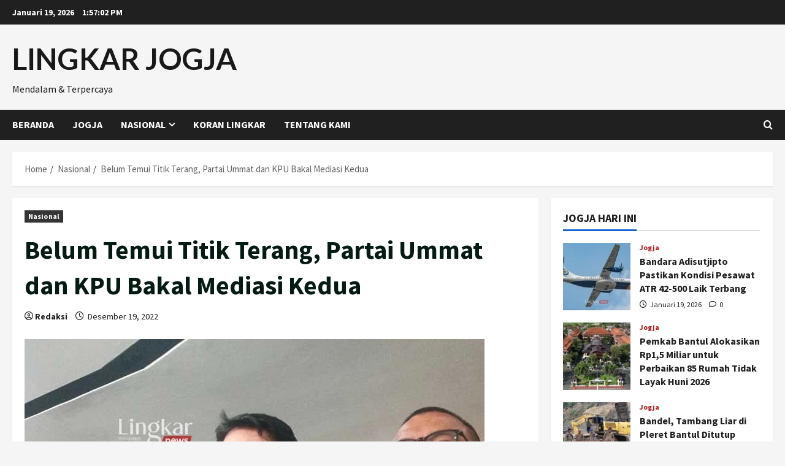

--- FILE ---
content_type: text/html; charset=UTF-8
request_url: https://lingkarjogja.id/nasional/belum-temui-titik-terang-partai-ummat-dan-kpu-bakal-mediasi-kedua/
body_size: 28594
content:
<!doctype html>
<html lang="id" prefix="og: https://ogp.me/ns#">

<head>
  <meta charset="UTF-8">
  <meta name="viewport" content="width=device-width, initial-scale=1">
  <link rel="profile" href="http://gmpg.org/xfn/11">

  <link rel="preload" href="https://fonts.googleapis.com/css?family=Lato:400,700|Source+Sans+Pro:400,700&#038;subset=latin&#038;display=swap" as="style" crossorigin="anonymous">
<!-- Optimasi Mesin Pencari oleh Rank Math - https://rankmath.com/ -->
<title>Belum Temui Titik Terang, Partai Ummat dan KPU Bakal Mediasi Kedua - LINGKAR JOGJA</title>
<meta name="description" content="JAKARTA, Lingkar.news – Partai Ummat dan Komisi Pemilihan Umum (KPU) RI akan melanjutkan mediasi kedua di Kantor Bawaslu RI pada Selasa, 20 Desember 2022"/>
<meta name="robots" content="index, follow, max-snippet:-1, max-video-preview:-1, max-image-preview:large"/>
<link rel="canonical" href="https://lingkarjogja.id/nasional/belum-temui-titik-terang-partai-ummat-dan-kpu-bakal-mediasi-kedua/" />
<meta property="og:locale" content="id_ID" />
<meta property="og:type" content="article" />
<meta property="og:title" content="Belum Temui Titik Terang, Partai Ummat dan KPU Bakal Mediasi Kedua - LINGKAR JOGJA" />
<meta property="og:description" content="JAKARTA, Lingkar.news – Partai Ummat dan Komisi Pemilihan Umum (KPU) RI akan melanjutkan mediasi kedua di Kantor Bawaslu RI pada Selasa, 20 Desember 2022" />
<meta property="og:url" content="https://lingkarjogja.id/nasional/belum-temui-titik-terang-partai-ummat-dan-kpu-bakal-mediasi-kedua/" />
<meta property="og:site_name" content="lingkarjogja.id" />
<meta property="article:tag" content="Berita Jogja Hari Ini" />
<meta property="article:tag" content="Berita Jogja Terbaru" />
<meta property="article:tag" content="Info Jogja" />
<meta property="article:section" content="Nasional" />
<meta property="og:image" content="https://lingkarjogja.id/wp-content/uploads/2022/12/Belum-Temui-Titik-Terang-Partai-Ummat-dan-KPU-Bakal-Mediasi-Kedua.jpg" />
<meta property="og:image:secure_url" content="https://lingkarjogja.id/wp-content/uploads/2022/12/Belum-Temui-Titik-Terang-Partai-Ummat-dan-KPU-Bakal-Mediasi-Kedua.jpg" />
<meta property="og:image:width" content="750" />
<meta property="og:image:height" content="536" />
<meta property="og:image:alt" content="Belum Temui Titik Terang, Partai Ummat dan KPU Bakal Mediasi Kedua" />
<meta property="og:image:type" content="image/jpeg" />
<meta property="article:published_time" content="2022-12-19T22:16:41+07:00" />
<meta name="twitter:card" content="summary_large_image" />
<meta name="twitter:title" content="Belum Temui Titik Terang, Partai Ummat dan KPU Bakal Mediasi Kedua - LINGKAR JOGJA" />
<meta name="twitter:description" content="JAKARTA, Lingkar.news – Partai Ummat dan Komisi Pemilihan Umum (KPU) RI akan melanjutkan mediasi kedua di Kantor Bawaslu RI pada Selasa, 20 Desember 2022" />
<meta name="twitter:image" content="https://lingkarjogja.id/wp-content/uploads/2022/12/Belum-Temui-Titik-Terang-Partai-Ummat-dan-KPU-Bakal-Mediasi-Kedua.jpg" />
<meta name="twitter:label1" content="Ditulis oleh" />
<meta name="twitter:data1" content="Redaksi" />
<meta name="twitter:label2" content="Waktunya membaca" />
<meta name="twitter:data2" content="1 menit" />
<script type="application/ld+json" class="rank-math-schema">{"@context":"https://schema.org","@graph":[{"@type":"Organization","@id":"https://lingkarjogja.id/#organization","name":"lingkarjogja.id","url":"https://lingkarjogja.id"},{"@type":"WebSite","@id":"https://lingkarjogja.id/#website","url":"https://lingkarjogja.id","name":"lingkarjogja.id","alternateName":"jogja.lingkar.news","publisher":{"@id":"https://lingkarjogja.id/#organization"},"inLanguage":"id"},{"@type":"ImageObject","@id":"https://lingkarjogja.id/wp-content/uploads/2022/12/Belum-Temui-Titik-Terang-Partai-Ummat-dan-KPU-Bakal-Mediasi-Kedua.jpg","url":"https://lingkarjogja.id/wp-content/uploads/2022/12/Belum-Temui-Titik-Terang-Partai-Ummat-dan-KPU-Bakal-Mediasi-Kedua.jpg","width":"750","height":"536","inLanguage":"id"},{"@type":"WebPage","@id":"https://lingkarjogja.id/nasional/belum-temui-titik-terang-partai-ummat-dan-kpu-bakal-mediasi-kedua/#webpage","url":"https://lingkarjogja.id/nasional/belum-temui-titik-terang-partai-ummat-dan-kpu-bakal-mediasi-kedua/","name":"Belum Temui Titik Terang, Partai Ummat dan KPU Bakal Mediasi Kedua - LINGKAR JOGJA","datePublished":"2022-12-19T22:16:41+07:00","dateModified":"2022-12-19T22:16:41+07:00","isPartOf":{"@id":"https://lingkarjogja.id/#website"},"primaryImageOfPage":{"@id":"https://lingkarjogja.id/wp-content/uploads/2022/12/Belum-Temui-Titik-Terang-Partai-Ummat-dan-KPU-Bakal-Mediasi-Kedua.jpg"},"inLanguage":"id"},{"@type":"Person","@id":"https://lingkarjogja.id/author/anasmakrufgmail-com/","name":"Redaksi","url":"https://lingkarjogja.id/author/anasmakrufgmail-com/","image":{"@type":"ImageObject","@id":"https://secure.gravatar.com/avatar/2acd1788dce4a1572e61f34a5e02fa7e8cdc4a2f2eaa5c81d93f2fa98dfad430?s=96&amp;d=mm&amp;r=g","url":"https://secure.gravatar.com/avatar/2acd1788dce4a1572e61f34a5e02fa7e8cdc4a2f2eaa5c81d93f2fa98dfad430?s=96&amp;d=mm&amp;r=g","caption":"Redaksi","inLanguage":"id"},"sameAs":["http://lingkarjogja.id"],"worksFor":{"@id":"https://lingkarjogja.id/#organization"}},{"@type":"NewsArticle","headline":"Belum Temui Titik Terang, Partai Ummat dan KPU Bakal Mediasi Kedua - LINGKAR JOGJA","datePublished":"2022-12-19T22:16:41+07:00","dateModified":"2022-12-19T22:16:41+07:00","articleSection":"Nasional","author":{"@id":"https://lingkarjogja.id/author/anasmakrufgmail-com/","name":"Redaksi"},"publisher":{"@id":"https://lingkarjogja.id/#organization"},"description":"JAKARTA, Lingkar.news \u2013 Partai Ummat dan Komisi Pemilihan Umum (KPU) RI akan melanjutkan mediasi kedua di Kantor Bawaslu RI pada Selasa, 20 Desember 2022","name":"Belum Temui Titik Terang, Partai Ummat dan KPU Bakal Mediasi Kedua - LINGKAR JOGJA","@id":"https://lingkarjogja.id/nasional/belum-temui-titik-terang-partai-ummat-dan-kpu-bakal-mediasi-kedua/#richSnippet","isPartOf":{"@id":"https://lingkarjogja.id/nasional/belum-temui-titik-terang-partai-ummat-dan-kpu-bakal-mediasi-kedua/#webpage"},"image":{"@id":"https://lingkarjogja.id/wp-content/uploads/2022/12/Belum-Temui-Titik-Terang-Partai-Ummat-dan-KPU-Bakal-Mediasi-Kedua.jpg"},"inLanguage":"id","mainEntityOfPage":{"@id":"https://lingkarjogja.id/nasional/belum-temui-titik-terang-partai-ummat-dan-kpu-bakal-mediasi-kedua/#webpage"}}]}</script>
<!-- /Plugin WordPress Rank Math SEO -->

<link rel='dns-prefetch' href='//fonts.googleapis.com' />
<link href='https://fonts.googleapis.com' crossorigin='anonymous' rel='preconnect' />
<link href='https://fonts.gstatic.com' crossorigin='anonymous' rel='preconnect' />
<link rel="alternate" type="application/rss+xml" title="LINGKAR JOGJA &raquo; Feed" href="https://lingkarjogja.id/feed/" />
<link rel="alternate" type="application/rss+xml" title="LINGKAR JOGJA &raquo; Umpan Komentar" href="https://lingkarjogja.id/comments/feed/" />
<link rel="alternate" title="oEmbed (JSON)" type="application/json+oembed" href="https://lingkarjogja.id/wp-json/oembed/1.0/embed?url=https%3A%2F%2Flingkarjogja.id%2Fnasional%2Fbelum-temui-titik-terang-partai-ummat-dan-kpu-bakal-mediasi-kedua%2F" />
<link rel="alternate" title="oEmbed (XML)" type="text/xml+oembed" href="https://lingkarjogja.id/wp-json/oembed/1.0/embed?url=https%3A%2F%2Flingkarjogja.id%2Fnasional%2Fbelum-temui-titik-terang-partai-ummat-dan-kpu-bakal-mediasi-kedua%2F&#038;format=xml" />
<style id='wp-img-auto-sizes-contain-inline-css' type='text/css'>
img:is([sizes=auto i],[sizes^="auto," i]){contain-intrinsic-size:3000px 1500px}
/*# sourceURL=wp-img-auto-sizes-contain-inline-css */
</style>
<link crossorigin="anonymous" rel='stylesheet' id='morenews-google-fonts-css' href='https://fonts.googleapis.com/css?family=Lato:400,700|Source+Sans+Pro:400,700&#038;subset=latin&#038;display=swap' type='text/css' media='all' />
<style id='wp-emoji-styles-inline-css' type='text/css'>

	img.wp-smiley, img.emoji {
		display: inline !important;
		border: none !important;
		box-shadow: none !important;
		height: 1em !important;
		width: 1em !important;
		margin: 0 0.07em !important;
		vertical-align: -0.1em !important;
		background: none !important;
		padding: 0 !important;
	}
/*# sourceURL=wp-emoji-styles-inline-css */
</style>
<style id='wp-block-library-inline-css' type='text/css'>
:root{--wp-block-synced-color:#7a00df;--wp-block-synced-color--rgb:122,0,223;--wp-bound-block-color:var(--wp-block-synced-color);--wp-editor-canvas-background:#ddd;--wp-admin-theme-color:#007cba;--wp-admin-theme-color--rgb:0,124,186;--wp-admin-theme-color-darker-10:#006ba1;--wp-admin-theme-color-darker-10--rgb:0,107,160.5;--wp-admin-theme-color-darker-20:#005a87;--wp-admin-theme-color-darker-20--rgb:0,90,135;--wp-admin-border-width-focus:2px}@media (min-resolution:192dpi){:root{--wp-admin-border-width-focus:1.5px}}.wp-element-button{cursor:pointer}:root .has-very-light-gray-background-color{background-color:#eee}:root .has-very-dark-gray-background-color{background-color:#313131}:root .has-very-light-gray-color{color:#eee}:root .has-very-dark-gray-color{color:#313131}:root .has-vivid-green-cyan-to-vivid-cyan-blue-gradient-background{background:linear-gradient(135deg,#00d084,#0693e3)}:root .has-purple-crush-gradient-background{background:linear-gradient(135deg,#34e2e4,#4721fb 50%,#ab1dfe)}:root .has-hazy-dawn-gradient-background{background:linear-gradient(135deg,#faaca8,#dad0ec)}:root .has-subdued-olive-gradient-background{background:linear-gradient(135deg,#fafae1,#67a671)}:root .has-atomic-cream-gradient-background{background:linear-gradient(135deg,#fdd79a,#004a59)}:root .has-nightshade-gradient-background{background:linear-gradient(135deg,#330968,#31cdcf)}:root .has-midnight-gradient-background{background:linear-gradient(135deg,#020381,#2874fc)}:root{--wp--preset--font-size--normal:16px;--wp--preset--font-size--huge:42px}.has-regular-font-size{font-size:1em}.has-larger-font-size{font-size:2.625em}.has-normal-font-size{font-size:var(--wp--preset--font-size--normal)}.has-huge-font-size{font-size:var(--wp--preset--font-size--huge)}.has-text-align-center{text-align:center}.has-text-align-left{text-align:left}.has-text-align-right{text-align:right}.has-fit-text{white-space:nowrap!important}#end-resizable-editor-section{display:none}.aligncenter{clear:both}.items-justified-left{justify-content:flex-start}.items-justified-center{justify-content:center}.items-justified-right{justify-content:flex-end}.items-justified-space-between{justify-content:space-between}.screen-reader-text{border:0;clip-path:inset(50%);height:1px;margin:-1px;overflow:hidden;padding:0;position:absolute;width:1px;word-wrap:normal!important}.screen-reader-text:focus{background-color:#ddd;clip-path:none;color:#444;display:block;font-size:1em;height:auto;left:5px;line-height:normal;padding:15px 23px 14px;text-decoration:none;top:5px;width:auto;z-index:100000}html :where(.has-border-color){border-style:solid}html :where([style*=border-top-color]){border-top-style:solid}html :where([style*=border-right-color]){border-right-style:solid}html :where([style*=border-bottom-color]){border-bottom-style:solid}html :where([style*=border-left-color]){border-left-style:solid}html :where([style*=border-width]){border-style:solid}html :where([style*=border-top-width]){border-top-style:solid}html :where([style*=border-right-width]){border-right-style:solid}html :where([style*=border-bottom-width]){border-bottom-style:solid}html :where([style*=border-left-width]){border-left-style:solid}html :where(img[class*=wp-image-]){height:auto;max-width:100%}:where(figure){margin:0 0 1em}html :where(.is-position-sticky){--wp-admin--admin-bar--position-offset:var(--wp-admin--admin-bar--height,0px)}@media screen and (max-width:600px){html :where(.is-position-sticky){--wp-admin--admin-bar--position-offset:0px}}

/*# sourceURL=wp-block-library-inline-css */
</style><style id='wp-block-archives-inline-css' type='text/css'>
.wp-block-archives{box-sizing:border-box}.wp-block-archives-dropdown label{display:block}
/*# sourceURL=https://lingkarjogja.id/wp-includes/blocks/archives/style.min.css */
</style>
<style id='wp-block-heading-inline-css' type='text/css'>
h1:where(.wp-block-heading).has-background,h2:where(.wp-block-heading).has-background,h3:where(.wp-block-heading).has-background,h4:where(.wp-block-heading).has-background,h5:where(.wp-block-heading).has-background,h6:where(.wp-block-heading).has-background{padding:1.25em 2.375em}h1.has-text-align-left[style*=writing-mode]:where([style*=vertical-lr]),h1.has-text-align-right[style*=writing-mode]:where([style*=vertical-rl]),h2.has-text-align-left[style*=writing-mode]:where([style*=vertical-lr]),h2.has-text-align-right[style*=writing-mode]:where([style*=vertical-rl]),h3.has-text-align-left[style*=writing-mode]:where([style*=vertical-lr]),h3.has-text-align-right[style*=writing-mode]:where([style*=vertical-rl]),h4.has-text-align-left[style*=writing-mode]:where([style*=vertical-lr]),h4.has-text-align-right[style*=writing-mode]:where([style*=vertical-rl]),h5.has-text-align-left[style*=writing-mode]:where([style*=vertical-lr]),h5.has-text-align-right[style*=writing-mode]:where([style*=vertical-rl]),h6.has-text-align-left[style*=writing-mode]:where([style*=vertical-lr]),h6.has-text-align-right[style*=writing-mode]:where([style*=vertical-rl]){rotate:180deg}
/*# sourceURL=https://lingkarjogja.id/wp-includes/blocks/heading/style.min.css */
</style>
<style id='wp-block-rss-inline-css' type='text/css'>
ul.wp-block-rss.alignleft{margin-right:2em}ul.wp-block-rss.alignright{margin-left:2em}ul.wp-block-rss.is-grid{display:flex;flex-wrap:wrap;padding:0}ul.wp-block-rss.is-grid li{margin:0 1em 1em 0;width:100%}@media (min-width:600px){ul.wp-block-rss.columns-2 li{width:calc(50% - 1em)}ul.wp-block-rss.columns-3 li{width:calc(33.33333% - 1em)}ul.wp-block-rss.columns-4 li{width:calc(25% - 1em)}ul.wp-block-rss.columns-5 li{width:calc(20% - 1em)}ul.wp-block-rss.columns-6 li{width:calc(16.66667% - 1em)}}.wp-block-rss__item-author,.wp-block-rss__item-publish-date{display:block;font-size:.8125em}.wp-block-rss{box-sizing:border-box;list-style:none;padding:0}
/*# sourceURL=https://lingkarjogja.id/wp-includes/blocks/rss/style.min.css */
</style>
<style id='wp-block-group-inline-css' type='text/css'>
.wp-block-group{box-sizing:border-box}:where(.wp-block-group.wp-block-group-is-layout-constrained){position:relative}
/*# sourceURL=https://lingkarjogja.id/wp-includes/blocks/group/style.min.css */
</style>
<style id='wp-block-group-theme-inline-css' type='text/css'>
:where(.wp-block-group.has-background){padding:1.25em 2.375em}
/*# sourceURL=https://lingkarjogja.id/wp-includes/blocks/group/theme.min.css */
</style>
<style id='global-styles-inline-css' type='text/css'>
:root{--wp--preset--aspect-ratio--square: 1;--wp--preset--aspect-ratio--4-3: 4/3;--wp--preset--aspect-ratio--3-4: 3/4;--wp--preset--aspect-ratio--3-2: 3/2;--wp--preset--aspect-ratio--2-3: 2/3;--wp--preset--aspect-ratio--16-9: 16/9;--wp--preset--aspect-ratio--9-16: 9/16;--wp--preset--color--black: #000000;--wp--preset--color--cyan-bluish-gray: #abb8c3;--wp--preset--color--white: #ffffff;--wp--preset--color--pale-pink: #f78da7;--wp--preset--color--vivid-red: #cf2e2e;--wp--preset--color--luminous-vivid-orange: #ff6900;--wp--preset--color--luminous-vivid-amber: #fcb900;--wp--preset--color--light-green-cyan: #7bdcb5;--wp--preset--color--vivid-green-cyan: #00d084;--wp--preset--color--pale-cyan-blue: #8ed1fc;--wp--preset--color--vivid-cyan-blue: #0693e3;--wp--preset--color--vivid-purple: #9b51e0;--wp--preset--gradient--vivid-cyan-blue-to-vivid-purple: linear-gradient(135deg,rgb(6,147,227) 0%,rgb(155,81,224) 100%);--wp--preset--gradient--light-green-cyan-to-vivid-green-cyan: linear-gradient(135deg,rgb(122,220,180) 0%,rgb(0,208,130) 100%);--wp--preset--gradient--luminous-vivid-amber-to-luminous-vivid-orange: linear-gradient(135deg,rgb(252,185,0) 0%,rgb(255,105,0) 100%);--wp--preset--gradient--luminous-vivid-orange-to-vivid-red: linear-gradient(135deg,rgb(255,105,0) 0%,rgb(207,46,46) 100%);--wp--preset--gradient--very-light-gray-to-cyan-bluish-gray: linear-gradient(135deg,rgb(238,238,238) 0%,rgb(169,184,195) 100%);--wp--preset--gradient--cool-to-warm-spectrum: linear-gradient(135deg,rgb(74,234,220) 0%,rgb(151,120,209) 20%,rgb(207,42,186) 40%,rgb(238,44,130) 60%,rgb(251,105,98) 80%,rgb(254,248,76) 100%);--wp--preset--gradient--blush-light-purple: linear-gradient(135deg,rgb(255,206,236) 0%,rgb(152,150,240) 100%);--wp--preset--gradient--blush-bordeaux: linear-gradient(135deg,rgb(254,205,165) 0%,rgb(254,45,45) 50%,rgb(107,0,62) 100%);--wp--preset--gradient--luminous-dusk: linear-gradient(135deg,rgb(255,203,112) 0%,rgb(199,81,192) 50%,rgb(65,88,208) 100%);--wp--preset--gradient--pale-ocean: linear-gradient(135deg,rgb(255,245,203) 0%,rgb(182,227,212) 50%,rgb(51,167,181) 100%);--wp--preset--gradient--electric-grass: linear-gradient(135deg,rgb(202,248,128) 0%,rgb(113,206,126) 100%);--wp--preset--gradient--midnight: linear-gradient(135deg,rgb(2,3,129) 0%,rgb(40,116,252) 100%);--wp--preset--font-size--small: 13px;--wp--preset--font-size--medium: 20px;--wp--preset--font-size--large: 36px;--wp--preset--font-size--x-large: 42px;--wp--preset--spacing--20: 0.44rem;--wp--preset--spacing--30: 0.67rem;--wp--preset--spacing--40: 1rem;--wp--preset--spacing--50: 1.5rem;--wp--preset--spacing--60: 2.25rem;--wp--preset--spacing--70: 3.38rem;--wp--preset--spacing--80: 5.06rem;--wp--preset--shadow--natural: 6px 6px 9px rgba(0, 0, 0, 0.2);--wp--preset--shadow--deep: 12px 12px 50px rgba(0, 0, 0, 0.4);--wp--preset--shadow--sharp: 6px 6px 0px rgba(0, 0, 0, 0.2);--wp--preset--shadow--outlined: 6px 6px 0px -3px rgb(255, 255, 255), 6px 6px rgb(0, 0, 0);--wp--preset--shadow--crisp: 6px 6px 0px rgb(0, 0, 0);}:root { --wp--style--global--content-size: 930px;--wp--style--global--wide-size: 1400px; }:where(body) { margin: 0; }.wp-site-blocks > .alignleft { float: left; margin-right: 2em; }.wp-site-blocks > .alignright { float: right; margin-left: 2em; }.wp-site-blocks > .aligncenter { justify-content: center; margin-left: auto; margin-right: auto; }:where(.wp-site-blocks) > * { margin-block-start: 24px; margin-block-end: 0; }:where(.wp-site-blocks) > :first-child { margin-block-start: 0; }:where(.wp-site-blocks) > :last-child { margin-block-end: 0; }:root { --wp--style--block-gap: 24px; }:root :where(.is-layout-flow) > :first-child{margin-block-start: 0;}:root :where(.is-layout-flow) > :last-child{margin-block-end: 0;}:root :where(.is-layout-flow) > *{margin-block-start: 24px;margin-block-end: 0;}:root :where(.is-layout-constrained) > :first-child{margin-block-start: 0;}:root :where(.is-layout-constrained) > :last-child{margin-block-end: 0;}:root :where(.is-layout-constrained) > *{margin-block-start: 24px;margin-block-end: 0;}:root :where(.is-layout-flex){gap: 24px;}:root :where(.is-layout-grid){gap: 24px;}.is-layout-flow > .alignleft{float: left;margin-inline-start: 0;margin-inline-end: 2em;}.is-layout-flow > .alignright{float: right;margin-inline-start: 2em;margin-inline-end: 0;}.is-layout-flow > .aligncenter{margin-left: auto !important;margin-right: auto !important;}.is-layout-constrained > .alignleft{float: left;margin-inline-start: 0;margin-inline-end: 2em;}.is-layout-constrained > .alignright{float: right;margin-inline-start: 2em;margin-inline-end: 0;}.is-layout-constrained > .aligncenter{margin-left: auto !important;margin-right: auto !important;}.is-layout-constrained > :where(:not(.alignleft):not(.alignright):not(.alignfull)){max-width: var(--wp--style--global--content-size);margin-left: auto !important;margin-right: auto !important;}.is-layout-constrained > .alignwide{max-width: var(--wp--style--global--wide-size);}body .is-layout-flex{display: flex;}.is-layout-flex{flex-wrap: wrap;align-items: center;}.is-layout-flex > :is(*, div){margin: 0;}body .is-layout-grid{display: grid;}.is-layout-grid > :is(*, div){margin: 0;}body{padding-top: 0px;padding-right: 0px;padding-bottom: 0px;padding-left: 0px;}a:where(:not(.wp-element-button)){text-decoration: none;}:root :where(.wp-element-button, .wp-block-button__link){background-color: #32373c;border-width: 0;color: #fff;font-family: inherit;font-size: inherit;font-style: inherit;font-weight: inherit;letter-spacing: inherit;line-height: inherit;padding-top: calc(0.667em + 2px);padding-right: calc(1.333em + 2px);padding-bottom: calc(0.667em + 2px);padding-left: calc(1.333em + 2px);text-decoration: none;text-transform: inherit;}.has-black-color{color: var(--wp--preset--color--black) !important;}.has-cyan-bluish-gray-color{color: var(--wp--preset--color--cyan-bluish-gray) !important;}.has-white-color{color: var(--wp--preset--color--white) !important;}.has-pale-pink-color{color: var(--wp--preset--color--pale-pink) !important;}.has-vivid-red-color{color: var(--wp--preset--color--vivid-red) !important;}.has-luminous-vivid-orange-color{color: var(--wp--preset--color--luminous-vivid-orange) !important;}.has-luminous-vivid-amber-color{color: var(--wp--preset--color--luminous-vivid-amber) !important;}.has-light-green-cyan-color{color: var(--wp--preset--color--light-green-cyan) !important;}.has-vivid-green-cyan-color{color: var(--wp--preset--color--vivid-green-cyan) !important;}.has-pale-cyan-blue-color{color: var(--wp--preset--color--pale-cyan-blue) !important;}.has-vivid-cyan-blue-color{color: var(--wp--preset--color--vivid-cyan-blue) !important;}.has-vivid-purple-color{color: var(--wp--preset--color--vivid-purple) !important;}.has-black-background-color{background-color: var(--wp--preset--color--black) !important;}.has-cyan-bluish-gray-background-color{background-color: var(--wp--preset--color--cyan-bluish-gray) !important;}.has-white-background-color{background-color: var(--wp--preset--color--white) !important;}.has-pale-pink-background-color{background-color: var(--wp--preset--color--pale-pink) !important;}.has-vivid-red-background-color{background-color: var(--wp--preset--color--vivid-red) !important;}.has-luminous-vivid-orange-background-color{background-color: var(--wp--preset--color--luminous-vivid-orange) !important;}.has-luminous-vivid-amber-background-color{background-color: var(--wp--preset--color--luminous-vivid-amber) !important;}.has-light-green-cyan-background-color{background-color: var(--wp--preset--color--light-green-cyan) !important;}.has-vivid-green-cyan-background-color{background-color: var(--wp--preset--color--vivid-green-cyan) !important;}.has-pale-cyan-blue-background-color{background-color: var(--wp--preset--color--pale-cyan-blue) !important;}.has-vivid-cyan-blue-background-color{background-color: var(--wp--preset--color--vivid-cyan-blue) !important;}.has-vivid-purple-background-color{background-color: var(--wp--preset--color--vivid-purple) !important;}.has-black-border-color{border-color: var(--wp--preset--color--black) !important;}.has-cyan-bluish-gray-border-color{border-color: var(--wp--preset--color--cyan-bluish-gray) !important;}.has-white-border-color{border-color: var(--wp--preset--color--white) !important;}.has-pale-pink-border-color{border-color: var(--wp--preset--color--pale-pink) !important;}.has-vivid-red-border-color{border-color: var(--wp--preset--color--vivid-red) !important;}.has-luminous-vivid-orange-border-color{border-color: var(--wp--preset--color--luminous-vivid-orange) !important;}.has-luminous-vivid-amber-border-color{border-color: var(--wp--preset--color--luminous-vivid-amber) !important;}.has-light-green-cyan-border-color{border-color: var(--wp--preset--color--light-green-cyan) !important;}.has-vivid-green-cyan-border-color{border-color: var(--wp--preset--color--vivid-green-cyan) !important;}.has-pale-cyan-blue-border-color{border-color: var(--wp--preset--color--pale-cyan-blue) !important;}.has-vivid-cyan-blue-border-color{border-color: var(--wp--preset--color--vivid-cyan-blue) !important;}.has-vivid-purple-border-color{border-color: var(--wp--preset--color--vivid-purple) !important;}.has-vivid-cyan-blue-to-vivid-purple-gradient-background{background: var(--wp--preset--gradient--vivid-cyan-blue-to-vivid-purple) !important;}.has-light-green-cyan-to-vivid-green-cyan-gradient-background{background: var(--wp--preset--gradient--light-green-cyan-to-vivid-green-cyan) !important;}.has-luminous-vivid-amber-to-luminous-vivid-orange-gradient-background{background: var(--wp--preset--gradient--luminous-vivid-amber-to-luminous-vivid-orange) !important;}.has-luminous-vivid-orange-to-vivid-red-gradient-background{background: var(--wp--preset--gradient--luminous-vivid-orange-to-vivid-red) !important;}.has-very-light-gray-to-cyan-bluish-gray-gradient-background{background: var(--wp--preset--gradient--very-light-gray-to-cyan-bluish-gray) !important;}.has-cool-to-warm-spectrum-gradient-background{background: var(--wp--preset--gradient--cool-to-warm-spectrum) !important;}.has-blush-light-purple-gradient-background{background: var(--wp--preset--gradient--blush-light-purple) !important;}.has-blush-bordeaux-gradient-background{background: var(--wp--preset--gradient--blush-bordeaux) !important;}.has-luminous-dusk-gradient-background{background: var(--wp--preset--gradient--luminous-dusk) !important;}.has-pale-ocean-gradient-background{background: var(--wp--preset--gradient--pale-ocean) !important;}.has-electric-grass-gradient-background{background: var(--wp--preset--gradient--electric-grass) !important;}.has-midnight-gradient-background{background: var(--wp--preset--gradient--midnight) !important;}.has-small-font-size{font-size: var(--wp--preset--font-size--small) !important;}.has-medium-font-size{font-size: var(--wp--preset--font-size--medium) !important;}.has-large-font-size{font-size: var(--wp--preset--font-size--large) !important;}.has-x-large-font-size{font-size: var(--wp--preset--font-size--x-large) !important;}
/*# sourceURL=global-styles-inline-css */
</style>

<link rel='stylesheet' id='bootstrap-css' href='https://lingkarjogja.id/wp-content/themes/morenews/assets/bootstrap/css/bootstrap.min.css?ver=6.9' type='text/css' media='all' />
<link rel='stylesheet' id='morenews-style-css' href='https://lingkarjogja.id/wp-content/themes/morenews/style.min.css?ver=1.1.13' type='text/css' media='all' />
<style id='morenews-style-inline-css' type='text/css'>
body.aft-dark-mode #sidr,body.aft-dark-mode,body.aft-dark-mode.custom-background,body.aft-dark-mode #af-preloader{background-color:#000000;} body.aft-default-mode #sidr,body.aft-default-mode #af-preloader,body.aft-default-mode{background-color:#f5f5f5;} .frm_style_formidable-style.with_frm_style .frm_compact .frm_dropzone.dz-clickable .dz-message,.frm_style_formidable-style.with_frm_style input[type=submit],.frm_style_formidable-style.with_frm_style .frm_submit input[type=button],.frm_style_formidable-style.with_frm_style .frm_submit button,.frm_form_submit_style,.frm_style_formidable-style.with_frm_style .frm-edit-page-btn,.woocommerce #respond input#submit.disabled,.woocommerce #respond input#submit:disabled,.woocommerce #respond input#submit:disabled[disabled],.woocommerce a.button.disabled,.woocommerce a.button:disabled,.woocommerce a.button:disabled[disabled],.woocommerce button.button.disabled,.woocommerce button.button:disabled,.woocommerce button.button:disabled[disabled],.woocommerce input.button.disabled,.woocommerce input.button:disabled,.woocommerce input.button:disabled[disabled],.woocommerce #respond input#submit,.woocommerce a.button,.woocommerce button.button,.woocommerce input.button,.woocommerce #respond input#submit.alt,.woocommerce a.button.alt,.woocommerce button.button.alt,.woocommerce input.button.alt,.woocommerce-account .addresses .title .edit,:root .wc-block-featured-product__link :where(.wp-element-button,.wp-block-button__link),:root .wc-block-featured-category__link :where(.wp-element-button,.wp-block-button__link),hustle-button,button.wc-block-mini-cart__button,.wc-block-checkout .wp-block-button__link,.wp-block-button.wc-block-components-product-button .wp-block-button__link,.wc-block-grid__product-add-to-cart.wp-block-button .wp-block-button__link,body .wc-block-components-button,.wc-block-grid .wp-block-button__link,.woocommerce-notices-wrapper .button,body .woocommerce-notices-wrapper .button:hover,body.woocommerce .single_add_to_cart_button.button:hover,body.woocommerce a.button.add_to_cart_button:hover,.widget-title-fill-and-border .morenews-widget .wp-block-search__label,.widget-title-fill-and-border .morenews-widget .wp-block-group .wp-block-heading,.widget-title-fill-and-no-border .morenews-widget .wp-block-search__label,.widget-title-fill-and-no-border .morenews-widget .wp-block-group .wp-block-heading,.widget-title-fill-and-border .wp_post_author_widget .widget-title .header-after,.widget-title-fill-and-border .widget-title .heading-line,.widget-title-fill-and-border .aft-posts-tabs-panel .nav-tabs>li>a.active,.widget-title-fill-and-border .aft-main-banner-wrapper .widget-title .heading-line ,.widget-title-fill-and-no-border .wp_post_author_widget .widget-title .header-after,.widget-title-fill-and-no-border .widget-title .heading-line,.widget-title-fill-and-no-border .aft-posts-tabs-panel .nav-tabs>li>a.active,.widget-title-fill-and-no-border .aft-main-banner-wrapper .widget-title .heading-line,a.sidr-class-sidr-button-close,body.widget-title-border-bottom .header-after1 .heading-line-before,body.widget-title-border-bottom .widget-title .heading-line-before,.widget-title-border-center .morenews-widget .wp-block-search__label::after,.widget-title-border-center .morenews-widget .wp-block-group .wp-block-heading::after,.widget-title-border-center .wp_post_author_widget .widget-title .heading-line-before,.widget-title-border-center .aft-posts-tabs-panel .nav-tabs>li>a.active::after,.widget-title-border-center .wp_post_author_widget .widget-title .header-after::after,.widget-title-border-center .widget-title .heading-line-after,.widget-title-border-bottom .morenews-widget .wp-block-search__label::after,.widget-title-border-bottom .morenews-widget .wp-block-group .wp-block-heading::after,.widget-title-border-bottom .heading-line::before,.widget-title-border-bottom .wp-post-author-wrap .header-after::before,.widget-title-border-bottom .aft-posts-tabs-panel .nav-tabs>li>a.active span::after,.aft-dark-mode .is-style-fill a.wp-block-button__link:not(.has-background),.aft-default-mode .is-style-fill a.wp-block-button__link:not(.has-background),#reading-progress-bar,a.comment-reply-link,body.aft-default-mode .reply a,body.aft-dark-mode .reply a,.aft-popular-taxonomies-lists span::before ,#loader-wrapper div,span.heading-line::before,.wp-post-author-wrap .header-after::before,body.aft-dark-mode input[type="button"],body.aft-dark-mode input[type="reset"],body.aft-dark-mode input[type="submit"],body.aft-dark-mode .inner-suscribe input[type=submit],body.aft-default-mode input[type="button"],body.aft-default-mode input[type="reset"],body.aft-default-mode input[type="submit"],body.aft-default-mode .inner-suscribe input[type=submit],.woocommerce-product-search button[type="submit"],input.search-submit,.wp-block-search__button,.af-youtube-slider .af-video-wrap .af-bg-play i,.af-youtube-video-list .entry-header-yt-video-wrapper .af-yt-video-play i,.af-post-format i,body .btn-style1 a:visited,body .btn-style1 a,body span.post-page-numbers.current,body .morenews-pagination .nav-links .page-numbers.current,body #scroll-up,button,a.author-button.primary,.morenews-reaction-button .reaction-percentage,h3.morenews-subtitle:after,body article.sticky .read-single:before,.aft-readmore-wrapper a.aft-readmore:hover,body.aft-dark-mode .aft-readmore-wrapper a.aft-readmore:hover,footer.site-footer .aft-readmore-wrapper a.aft-readmore:hover,.aft-readmore-wrapper a.aft-readmore:hover,body .trending-posts-vertical .trending-no{background-color:#bb1919;} div.wpforms-container-full button[type=submit]:hover,div.wpforms-container-full button[type=submit]:not(:hover):not(:active){background-color:#bb1919 !important;} .grid-design-texts-over-image .aft-readmore-wrapper a.aft-readmore:hover,.aft-readmore-wrapper a.aft-readmore:hover,body.aft-dark-mode .aft-readmore-wrapper a.aft-readmore:hover,body.aft-default-mode .aft-readmore-wrapper a.aft-readmore:hover,a.author-button.primary,.morenews-post-badge,body.single .entry-header .aft-post-excerpt-and-meta .post-excerpt,body.aft-dark-mode.single span.tags-links a:hover,.morenews-pagination .nav-links .page-numbers.current,.aft-readmore-wrapper a.aft-readmore:hover,p.awpa-more-posts a:hover,.wp-post-author-meta .wp-post-author-meta-more-posts a.awpa-more-posts:hover{border-color:#bb1919;} body:not(.rtl) .aft-popular-taxonomies-lists span::after{border-left-color:#bb1919;} body.rtl .aft-popular-taxonomies-lists span::after{border-right-color:#bb1919;} .widget-title-fill-and-no-border .morenews-widget .wp-block-search__label::after,.widget-title-fill-and-no-border .morenews-widget .wp-block-group .wp-block-heading::after,.widget-title-fill-and-no-border .aft-posts-tabs-panel .nav-tabs>li a.active::after,.widget-title-fill-and-no-border .morenews-widget .widget-title::before,.widget-title-fill-and-no-border .morenews-customizer .widget-title::before{border-top-color:#bb1919;} .woocommerce div.product .woocommerce-tabs ul.tabs li.active,#scroll-up::after,.aft-dark-mode #loader,.aft-default-mode #loader{border-bottom-color:#bb1919;} footer.site-footer .wp-calendar-nav a:hover,footer.site-footer .wp-block-latest-comments__comment-meta a:hover,.aft-dark-mode .tagcloud a:hover,.aft-dark-mode .widget ul.menu >li a:hover,.aft-dark-mode .widget > ul > li a:hover,.banner-exclusive-posts-wrapper a:hover,.list-style .read-title h3 a:hover,.grid-design-default .read-title h3 a:hover,body.aft-dark-mode .banner-exclusive-posts-wrapper a:hover,body.aft-dark-mode .banner-exclusive-posts-wrapper a:visited:hover,body.aft-default-mode .banner-exclusive-posts-wrapper a:hover,body.aft-default-mode .banner-exclusive-posts-wrapper a:visited:hover,body.wp-post-author-meta .awpa-display-name a:hover,.widget_text a ,.post-description a:not(.aft-readmore),.post-description a:not(.aft-readmore):visited,.wp_post_author_widget .wp-post-author-meta .awpa-display-name a:hover,.wp-post-author-meta .wp-post-author-meta-more-posts a.awpa-more-posts:hover,body.aft-default-mode .af-breadcrumbs a:hover,body.aft-dark-mode .af-breadcrumbs a:hover,body .wp-block-latest-comments li.wp-block-latest-comments__comment a:hover,body .site-footer .color-pad .read-title h3 a:hover,body.aft-dark-mode #secondary .morenews-widget ul[class*="wp-block-"] a:hover,body.aft-dark-mode #secondary .morenews-widget ol[class*="wp-block-"] a:hover,body.aft-dark-mode a.post-edit-link:hover,body.aft-default-mode #secondary .morenews-widget ul[class*="wp-block-"] a:hover,body.aft-default-mode #secondary .morenews-widget ol[class*="wp-block-"] a:hover,body.aft-default-mode a.post-edit-link:hover,body.aft-default-mode #secondary .widget > ul > li a:hover,body.aft-default-mode footer.comment-meta a:hover,body.aft-dark-mode footer.comment-meta a:hover,body.aft-default-mode .comment-form a:hover,body.aft-dark-mode .comment-form a:hover,body.aft-dark-mode .entry-content > .wp-block-tag-cloud a:not(.has-text-color):hover,body.aft-default-mode .entry-content > .wp-block-tag-cloud a:not(.has-text-color):hover,body.aft-dark-mode .entry-content .wp-block-archives-list.wp-block-archives a:not(.has-text-color):hover,body.aft-default-mode .entry-content .wp-block-archives-list.wp-block-archives a:not(.has-text-color):hover,body.aft-dark-mode .entry-content .wp-block-latest-posts a:not(.has-text-color):hover,body.aft-dark-mode .entry-content .wp-block-categories-list.wp-block-categories a:not(.has-text-color):hover,body.aft-default-mode .entry-content .wp-block-latest-posts a:not(.has-text-color):hover,body.aft-default-mode .entry-content .wp-block-categories-list.wp-block-categories a:not(.has-text-color):hover,.aft-default-mode .wp-block-archives-list.wp-block-archives a:not(.has-text-color):hover,.aft-default-mode .wp-block-latest-posts a:not(.has-text-color):hover,.aft-default-mode .wp-block-categories-list.wp-block-categories a:not(.has-text-color):hover,.aft-default-mode .wp-block-latest-comments li.wp-block-latest-comments__comment a:hover,.aft-dark-mode .wp-block-archives-list.wp-block-archives a:not(.has-text-color):hover,.aft-dark-mode .wp-block-latest-posts a:not(.has-text-color):hover,.aft-dark-mode .wp-block-categories-list.wp-block-categories a:not(.has-text-color):hover,.aft-dark-mode .wp-block-latest-comments li.wp-block-latest-comments__comment a:hover,body.aft-dark-mode .morenews-pagination .nav-links a.page-numbers:hover,body.aft-default-mode .morenews-pagination .nav-links a.page-numbers:hover,body.aft-default-mode .aft-popular-taxonomies-lists ul li a:hover ,body.aft-dark-mode .aft-popular-taxonomies-lists ul li a:hover,body.aft-dark-mode .wp-calendar-nav a,body .entry-content > .wp-block-heading:not(.has-link-color):not(.wp-block-post-title) a,body .entry-content > ul a,body .entry-content > ol a,body .entry-content > p:not(.has-link-color) a ,body.aft-default-mode p.logged-in-as a,body.aft-dark-mode p.logged-in-as a,body.aft-dark-mode .woocommerce-loop-product__title:hover,body.aft-default-mode .woocommerce-loop-product__title:hover,a:hover,p a,.stars a:active,.stars a:focus,.morenews-widget.widget_text a,a.author-website:hover,.author-box-content a.author-posts-link:hover,body .morenews-sponsor a,body .morenews-source a,body.aft-default-mode .wp-block-latest-comments li.wp-block-latest-comments__comment a:hover,body.aft-dark-mode .wp-block-latest-comments li.wp-block-latest-comments__comment a:hover,.entry-content .wp-block-latest-comments a:not(.has-text-color):hover,.wc-block-grid__product .wc-block-grid__product-link:focus,body.aft-default-mode .entry-content .wp-block-heading:not(.has-link-color):not(.wp-block-post-title) a,body.aft-dark-mode .entry-content .wp-block-heading:not(.has-link-color):not(.wp-block-post-title) a,body.aft-default-mode .comment-content a,body.aft-dark-mode .comment-content a,body.aft-default-mode .post-excerpt a,body.aft-dark-mode .post-excerpt a,body.aft-default-mode .wp-block-tag-cloud a:hover,body.aft-default-mode .tagcloud a:hover,body.aft-default-mode.single span.tags-links a:hover,body.aft-default-mode p.awpa-more-posts a:hover,body.aft-default-mode p.awpa-website a:hover ,body.aft-default-mode .wp-post-author-meta h4 a:hover,body.aft-default-mode .widget ul.menu >li a:hover,body.aft-default-mode .widget > ul > li a:hover,body.aft-default-mode .nav-links a:hover,body.aft-default-mode ul.trail-items li a:hover,body.aft-dark-mode .wp-block-tag-cloud a:hover,body.aft-dark-mode .tagcloud a:hover,body.aft-dark-mode.single span.tags-links a:hover,body.aft-dark-mode p.awpa-more-posts a:hover,body.aft-dark-mode p.awpa-website a:hover ,body.aft-dark-mode .widget ul.menu >li a:hover,body.aft-dark-mode .nav-links a:hover,body.aft-dark-mode ul.trail-items li a:hover{color:#bb1919;} @media only screen and (min-width:992px){body.aft-default-mode .morenews-header .main-navigation .menu-desktop > ul > li:hover > a:before,body.aft-default-mode .morenews-header .main-navigation .menu-desktop > ul > li.current-menu-item > a:before{background-color:#bb1919;} } .woocommerce-product-search button[type="submit"],input.search-submit{background-color:#bb1919;} .aft-dark-mode .entry-content a:hover,.aft-dark-mode .entry-content a:focus,.aft-dark-mode .entry-content a:active,.wp-calendar-nav a,#wp-calendar tbody td a,body.aft-dark-mode #wp-calendar tbody td#today,body.aft-default-mode #wp-calendar tbody td#today,body.aft-default-mode .entry-content .wp-block-heading:not(.has-link-color):not(.wp-block-post-title) a,body.aft-dark-mode .entry-content .wp-block-heading:not(.has-link-color):not(.wp-block-post-title) a,body .entry-content > ul a,body .entry-content > ul a:visited,body .entry-content > ol a,body .entry-content > ol a:visited,body .entry-content > p:not(.has-link-color) a,body .entry-content > p:not(.has-link-color) a:visited{color:#bb1919;} .woocommerce-product-search button[type="submit"],input.search-submit,body.single span.tags-links a:hover,body .entry-content .wp-block-heading:not(.has-link-color):not(.wp-block-post-title) a,body .entry-content > ul a,body .entry-content > ul a:visited,body .entry-content > ol a,body .entry-content > ol a:visited,body .entry-content > p:not(.has-link-color) a,body .entry-content > p:not(.has-link-color) a:visited{border-color:#bb1919;} @media only screen and (min-width:993px){.main-navigation .menu-desktop > li.current-menu-item::after,.main-navigation .menu-desktop > ul > li.current-menu-item::after,.main-navigation .menu-desktop > li::after,.main-navigation .menu-desktop > ul > li::after{background-color:#bb1919;} } .site-branding .site-title{font-family:'Lato','Noto Sans','Noto Sans CJK SC','Noto Sans JP','Noto Sans KR',system-ui,-apple-system,'Segoe UI',Roboto,'Helvetica Neue',Arial,sans-serif,'Apple Color Emoji','Segoe UI Emoji','Segoe UI Symbol';} body,button,input,select,optgroup,.cat-links li a,.min-read,.af-social-contacts .social-widget-menu .screen-reader-text,textarea{font-family:'Source Sans Pro','Noto Sans','Noto Sans CJK SC','Noto Sans JP','Noto Sans KR',system-ui,-apple-system,'Segoe UI',Roboto,'Helvetica Neue',Arial,sans-serif,'Apple Color Emoji','Segoe UI Emoji','Segoe UI Symbol';} .wp-block-tag-cloud a,.tagcloud a,body span.hustle-title,.wp-block-blockspare-blockspare-tabs .bs-tabs-title-list li a.bs-tab-title,.navigation.post-navigation .nav-links a,div.custom-menu-link > a,.exclusive-posts .exclusive-now span,.aft-popular-taxonomies-lists span,.exclusive-posts a,.aft-posts-tabs-panel .nav-tabs>li>a,.widget-title-border-bottom .aft-posts-tabs-panel .nav-tabs>li>a,.nav-tabs>li,.widget ul ul li,.widget ul.menu >li ,.widget > ul > li,.wp-block-search__label,.wp-block-latest-posts.wp-block-latest-posts__list li,.wp-block-latest-comments li.wp-block-latest-comments__comment,.wp-block-group ul li a,.main-navigation ul li a,h1,h2,h3,h4,h5,h6{font-family:'Source Sans Pro','Noto Sans','Noto Sans CJK SC','Noto Sans JP','Noto Sans KR',system-ui,-apple-system,'Segoe UI',Roboto,'Helvetica Neue',Arial,sans-serif,'Apple Color Emoji','Segoe UI Emoji','Segoe UI Symbol';} .container-wrapper .elementor{max-width:100%;} .full-width-content .elementor-section-stretched,.align-content-left .elementor-section-stretched,.align-content-right .elementor-section-stretched{max-width:100%;left:0 !important;}
/*# sourceURL=morenews-style-inline-css */
</style>
<link rel='stylesheet' id='general-news-css' href='https://lingkarjogja.id/wp-content/themes/general-news/style.css?ver=1.1.13' type='text/css' media='all' />
<link rel='stylesheet' id='aft-icons-css' href='https://lingkarjogja.id/wp-content/themes/morenews/assets/icons/style.css?ver=6.9' type='text/css' media='all' />
<link rel='stylesheet' id='slick-css' href='https://lingkarjogja.id/wp-content/themes/morenews/assets/slick/css/slick.min.css?ver=6.9' type='text/css' media='all' />
<link rel='stylesheet' id='sidr-css' href='https://lingkarjogja.id/wp-content/themes/morenews/assets/sidr/css/jquery.sidr.dark.css?ver=6.9' type='text/css' media='all' />
<link rel='stylesheet' id='magnific-popup-css' href='https://lingkarjogja.id/wp-content/themes/morenews/assets/magnific-popup/magnific-popup.css?ver=6.9' type='text/css' media='all' />
<script type="text/javascript" src="https://lingkarjogja.id/wp-includes/js/jquery/jquery.min.js?ver=3.7.1" id="jquery-core-js"></script>
<script type="text/javascript" src="https://lingkarjogja.id/wp-includes/js/jquery/jquery-migrate.min.js?ver=3.4.1" id="jquery-migrate-js"></script>
<script type="text/javascript" src="https://lingkarjogja.id/wp-content/themes/morenews/assets/jquery.cookie.js?ver=6.9" id="jquery-cookie-js"></script>
<script type="text/javascript" src="https://lingkarjogja.id/wp-content/themes/morenews/assets/background-script.js?ver=1.1.13" id="morenews-background-script-js"></script>
<link rel="https://api.w.org/" href="https://lingkarjogja.id/wp-json/" /><link rel="alternate" title="JSON" type="application/json" href="https://lingkarjogja.id/wp-json/wp/v2/posts/107" /><link rel="EditURI" type="application/rsd+xml" title="RSD" href="https://lingkarjogja.id/xmlrpc.php?rsd" />
<meta name="generator" content="WordPress 6.9" />
<link rel='shortlink' href='https://lingkarjogja.id/?p=107' />
    <style type="text/css">
            .site-title a,
      .site-header .site-branding .site-title a:visited,
      .site-header .site-branding .site-title a:hover,
      .site-description {
        color: #191919      }

      body.aft-dark-mode .site-title a,
      body.aft-dark-mode .site-header .site-branding .site-title a:visited,
      body.aft-dark-mode .site-header .site-branding .site-title a:hover,
      body.aft-dark-mode .site-description {
        color: #ffffff;
      }

      .header-layout-3 .site-header .site-branding .site-title,
      .site-branding .site-title {
        font-size: 48px;
      }

      @media only screen and (max-width: 640px) {
        .site-branding .site-title {
          font-size: 2.75rem;

        }
      }

      /* @media only screen and (max-width: 375px) {
                    .site-branding .site-title {
                        font-size: 32px;

                    }
                } */

          </style>
<link rel="amphtml" href="https://lingkarjogja.id/nasional/belum-temui-titik-terang-partai-ummat-dan-kpu-bakal-mediasi-kedua/?amp=1"></head>

<body class="wp-singular post-template-default single single-post postid-107 single-format-standard wp-embed-responsive wp-theme-morenews wp-child-theme-general-news  aft-sticky-header aft-default-mode aft-header-layout-side header-image-default widget-title-border-bottom default-content-layout single-content-mode-default single-post-title-boxed align-content-left af-wide-layout">
  
  
  <div id="page" class="site af-whole-wrapper">
    <a class="skip-link screen-reader-text" href="#content">Skip to content</a>

    
    <header id="masthead" class="header-layout-side morenews-header">
        <div class="top-header">
    <div class="container-wrapper">
      <div class="top-bar-flex">
        <div class="top-bar-left col-2">
          <div class="date-bar-left">
                  <span class="topbar-date">
        Januari 19, 2026 <span id="topbar-time"></span>      </span>
              </div>
        </div>
        <div class="top-bar-right col-2">
          <div class="aft-small-social-menu">
                            </div>
        </div>
      </div>
    </div>
  </div>
<div class="af-middle-header " >
  <div class="container-wrapper">

        <div class="af-middle-container">
      <div class="logo">
            <div class="site-branding ">
              <p class="site-title font-family-1">
          <a href="https://lingkarjogja.id/" class="site-title-anchor" rel="home">LINGKAR JOGJA</a>
        </p>
      
              <p class="site-description">Mendalam &amp; Terpercaya</p>
          </div>

          </div>
          </div>
  </div>
</div>
<div id="main-navigation-bar" class="af-bottom-header">
  <div class="container-wrapper">
    <div class="bottom-bar-flex">
      <div class="offcanvas-navigaiton">
                <div class="af-bottom-head-nav">
              <div class="navigation-container">
      <nav class="main-navigation clearfix">

        <span class="toggle-menu" >
          <a href="#" role="button" class="aft-void-menu" aria-controls="primary-menu" aria-expanded="false">
            <span class="screen-reader-text">
              Primary Menu            </span>
            <i class="ham"></i>
          </a>
        </span>


        <div class="menu main-menu menu-desktop show-menu-border"><ul id="primary-menu" class="menu"><li id="menu-item-401" class="menu-item menu-item-type-custom menu-item-object-custom menu-item-home menu-item-401"><a href="https://lingkarjogja.id">Beranda</a></li>
<li id="menu-item-403" class="menu-item menu-item-type-taxonomy menu-item-object-category menu-item-403"><a href="https://lingkarjogja.id/jogja/">Jogja</a></li>
<li id="menu-item-402" class="menu-item menu-item-type-taxonomy menu-item-object-category current-post-ancestor current-menu-parent current-post-parent menu-item-has-children menu-item-402"><a href="https://lingkarjogja.id/nasional/">Nasional</a>
<ul class="sub-menu">
	<li id="menu-item-404" class="menu-item menu-item-type-custom menu-item-object-custom menu-item-404"><a href="https://lingkarjateng.id">Jawa Tengah</a></li>
	<li id="menu-item-405" class="menu-item menu-item-type-custom menu-item-object-custom menu-item-405"><a href="https://lingkarjatim.id">Jawa Timur</a></li>
	<li id="menu-item-797" class="menu-item menu-item-type-custom menu-item-object-custom menu-item-797"><a href="https://lingkarjabar.id">Jawa Barat</a></li>
</ul>
</li>
<li id="menu-item-799" class="menu-item menu-item-type-custom menu-item-object-custom menu-item-799"><a href="https://koran.lingkar.news">Koran Lingkar</a></li>
<li id="menu-item-413" class="menu-item menu-item-type-post_type menu-item-object-page current-post-parent menu-item-413"><a href="https://lingkarjogja.id/tentang-kami/">Tentang Kami</a></li>
</ul></div>      </nav>
    </div>


          </div>
      </div>
      <div class="search-watch">
                  <div class="af-search-wrap">
      <div class="search-overlay" aria-label="Open search form">
        <a href="#" title="Search" class="search-icon" aria-label="Open search form">
          <i class="fa fa-search"></i>
        </a>
        <div class="af-search-form">
          <form role="search" method="get" class="search-form" action="https://lingkarjogja.id/">
				<label>
					<span class="screen-reader-text">Cari untuk:</span>
					<input type="search" class="search-field" placeholder="Cari &hellip;" value="" name="s" />
				</label>
				<input type="submit" class="search-submit" value="Cari" />
			</form>        </div>
      </div>
    </div>

            
          </div>
    </div>
  </div>
</div>
    </header>

    <!-- end slider-section -->
  
                    <div class="aft-main-breadcrumb-wrapper container-wrapper">
              <div class="af-breadcrumbs font-family-1 color-pad">

      <div role="navigation" aria-label="Breadcrumbs" class="breadcrumb-trail breadcrumbs" itemprop="breadcrumb"><ul class="trail-items" itemscope itemtype="http://schema.org/BreadcrumbList"><meta name="numberOfItems" content="3" /><meta name="itemListOrder" content="Ascending" /><li itemprop="itemListElement" itemscope itemtype="http://schema.org/ListItem" class="trail-item trail-begin"><a href="https://lingkarjogja.id/" rel="home" itemprop="item"><span itemprop="name">Home</span></a><meta itemprop="position" content="1" /></li><li itemprop="itemListElement" itemscope itemtype="http://schema.org/ListItem" class="trail-item"><a href="https://lingkarjogja.id/nasional/" itemprop="item"><span itemprop="name">Nasional</span></a><meta itemprop="position" content="2" /></li><li itemprop="itemListElement" itemscope itemtype="http://schema.org/ListItem" class="trail-item trail-end"><a href="https://lingkarjogja.id/nasional/belum-temui-titik-terang-partai-ummat-dan-kpu-bakal-mediasi-kedua/" itemprop="item"><span itemprop="name">Belum Temui Titik Terang, Partai Ummat dan KPU Bakal Mediasi Kedua</span></a><meta itemprop="position" content="3" /></li></ul></div>
    </div>
          </div>
      
      <div id="content" class="container-wrapper">
      <div class="section-block-upper">
    <div id="primary" class="content-area">
        <main id="main" class="site-main">
                            <article id="post-107" class="af-single-article post-107 post type-post status-publish format-standard has-post-thumbnail hentry category-nasional tag-berita-jogja-hari-ini tag-berita-jogja-terbaru tag-info-jogja">

                    <div class="entry-content-wrap read-single social-after-content">

                                <header class="entry-header pos-rel">
            <div class="read-details">
                <div class="entry-header-details af-cat-widget-carousel">
                    
                        <div class="figure-categories read-categories figure-categories-bg categories-inside-image">
                                                        <ul class="cat-links"><li class="meta-category">
                             <a class="morenews-categories category-color-3" href="https://lingkarjogja.id/nasional/" aria-label="Nasional">
                                 Nasional
                             </a>
                        </li></ul>                        </div>
                                        <h1 class="entry-title">Belum Temui Titik Terang, Partai Ummat dan KPU Bakal Mediasi Kedua</h1>


                    <div class="aft-post-excerpt-and-meta color-pad">
                                                
                        <div class="entry-meta author-links">

                            


                            <span class="item-metadata posts-author byline">
                                            <i class="far fa-user-circle"></i>
                          <a href="https://lingkarjogja.id/author/anasmakrufgmail-com/">
              Redaksi      </a>
                    </span>
            

                            <span class="item-metadata posts-date">
                    <i class="far fa-clock" aria-hidden="true"></i>
                    Desember 19, 2022                </span>
            


                                                          <div class="aft-comment-view-share">
      </div>
                              
                        </div>
                    </div>
                </div>
            </div>



        </header><!-- .entry-header -->




        <!-- end slider-section -->
                                
                                                        <div class="read-img pos-rel">
                                            <div class="post-thumbnail full-width-image original">
          <img width="750" height="536" src="https://lingkarjogja.id/wp-content/uploads/2022/12/Belum-Temui-Titik-Terang-Partai-Ummat-dan-KPU-Bakal-Mediasi-Kedua.jpg" class="attachment-full size-full wp-post-image" alt="Belum-Temui-Titik-Terang-Partai-Ummat-dan-KPU-Bakal-Mediasi-Kedua" decoding="async" fetchpriority="high" srcset="https://lingkarjogja.id/wp-content/uploads/2022/12/Belum-Temui-Titik-Terang-Partai-Ummat-dan-KPU-Bakal-Mediasi-Kedua.jpg 750w, https://lingkarjogja.id/wp-content/uploads/2022/12/Belum-Temui-Titik-Terang-Partai-Ummat-dan-KPU-Bakal-Mediasi-Kedua-300x214.jpg 300w" sizes="(max-width: 750px) 100vw, 750px" loading="lazy" title="Belum Temui Titik Terang, Partai Ummat dan KPU Bakal Mediasi Kedua 1">                  </div>
      
                                        
                                </div>

                        
                        

    <div class="color-pad">
        <div class="entry-content read-details">
            <div>
<p><a href="https://lingkar.news/politik/" target="_blank" rel="noopener"><strong>JAKARTA, Lingkar.news</strong> –</a> Partai Ummat dan <a href="https://lingkar.news/tag/kpu-ri/" target="_blank" rel="noopener">Komisi Pemilihan Umum (KPU) RI </a>akan melanjutkan mediasi kedua di Kantor <a href="https://lingkar.news/tag/bawaslu-ri/" target="_blank" rel="noopener">Bawaslu RI</a> pada Selasa, 20 Desember 2022 karena mediasi yang digelar Senin, 19 Desember 2022 tidak menemui titik temu atau kesepakatan bersama.</p>
<p>Ketua Umum <a href="https://lingkar.news/tag/partai-ummat/" target="_blank" rel="noopener">Partai Ummat</a>, Ridho Rahmadi mengatakan bahwa, pihaknya telah menyampaikan poin-poin penting bagi Partai Ummat saat mediasi. Ia juga membenarkan bahwa, mediasi kedua akan dilanjutkan tanggal 20 Desember 2022 pukul 10.00 WIB.</p>
<p>“Kami sudah sampaikan beberapa poin yang sangat penting bagi Partai Ummat (dalam mediasi). Kemudian, KPU sudah menyampaikan hari ini kami belum capai titik temu tersebut dan <em>insya</em> Alllah akan dilanjutkan ke mediasi hari kedua besok pukul 10 pagi,” ujarnya usai menghadiri mediasi pertama dengan KPU RI di Kantor Bawaslu RI, Jakarta, pada Senin, 19 Desember 2022.</p>
<blockquote class="wp-block-quote">
<p><a href="https://lingkar.news/politik/kpu-dan-partai-ummat-bakal-dimediasi-bawaslu/" data-type="post" data-id="6041" target="_blank" rel="noopener">KPU dan Partai Ummat Bakal Dimediasi Bawaslu</a></p>
</blockquote>
<p>Ridho berharap, mediasi yang digelar pada Selasa, 20 Desember 2022 dapat menghasilkan titik temu atau kesepakatan bersama antara Partai Ummat dan KPU, sebelum kedua belah pihak diharuskan melalui tahapan adjudikasi pada hari berikutnya.</p>
<p>Terkait dengan pembahasan dalam mediasi tersebut, Ketua Tim Advokasi Hukum Partai Ummat, Denny Indrayana mengatakan hal tersebut tidak dapat disampaikan kepada publik.</p>
<p>“Mediasi ini ada aturan hukum acaranya. Ini proses tertutup. Jadi, kami mohon maklum tidak bisa menyampaikan secara detail substansi yang dibicarakan di ruang mediasi tadi. Kami bisa dianggap keluar dari kesepakatan bahwa itu adalah forum yang tertutup,” jelasnya.</p>
<p>Meskipun demikian, Denny mengatakan dalam mediasi tersebut Partai Ummat mencoba membangun kesepahaman agar mereka bisa menjadi partai politik peserta <a href="https://lingkar.news/tag/pemilu-2024/" target="_blank" rel="noopener">Pemilu 2024. </a></p>
<p>Selama mediasi, tambah dia, Partai Ummat menemukan ruang yang terbuka bagi mereka dan KPU RI untuk menemui kesepakatan.</p>
<p>“KPU butuh waktu untuk kemudian membawa pembicaraan tadi ke lembaga KPU, sehingga besok jam 10 pagi akan diteruskan proses mediasi,” ujarnya.</p>
<p>Ketentuan mediasi yang dilaksanakan paling lama dua hari secara berturut-turut terhitung sejak permohonan diregister itu, diatur dalam Pasal 42 ayat (2) Peraturan Bawaslu (Perbawaslu) Nomor 9 Tahun 2022 tentang Tata Cara Penyelesaian Sengketa Proses Pemilihan Umum (Pemilu).</p>
<p>Selanjutnya, dalam Pasal 48 Perbawaslu 9/2022 itu, disebutkan apabila hasil mediasi para pihak tidak bersepakat, sengketa dengan penyelenggara pemilu itu diselesaikan melalui adjudikasi.</p>
<p>Sebelumnya, pada Jumat, 16 Desember 2022, Partai Ummat telah menyampaikan laporan ke Bawaslu RI mengenai sengketa pemilihan umum usai dinyatakan tidak lolos menjadi partai politik peserta Pemilu 2024.</p>
<p>“Yang pasti ini adalah upaya kami secara serius memperjuangkan Partai Ummat untuk membuktikan bahwa partai ini bukan hanya memenuhi syarat, tapi layak sebagai peserta Pemilu 2024,” pungkasnya. <strong>(Lingkar Network | Anta – Lingkar.news)</strong></p>
</div>
      <section class="morenews-author-bio">

          
    <div class="af-title-subtitle-wrap">
      <h2 class="widget-title header-after1 ">
        <span class="heading-line-before"></span>
        <span class="heading-line">About the Author</span>
        <span class="heading-line-after"></span>
      </h2>
    </div>


          <div class="author-box-content">
              <div class="author-avatar">
                  <img decoding="async" alt="2acd1788dce4a1572e61f34a5e02fa7e8cdc4a2f2eaa5c81d93f2fa98dfad430?s=96&#038;d=mm&#038;r=g" src="https://secure.gravatar.com/avatar/2acd1788dce4a1572e61f34a5e02fa7e8cdc4a2f2eaa5c81d93f2fa98dfad430?s=96&#038;d=mm&#038;r=g" srcset="https://secure.gravatar.com/avatar/2acd1788dce4a1572e61f34a5e02fa7e8cdc4a2f2eaa5c81d93f2fa98dfad430?s=192&#038;d=mm&#038;r=g 2x" class="avatar avatar-96 photo" height="96" width="96" title="Belum Temui Titik Terang, Partai Ummat dan KPU Bakal Mediasi Kedua 2">              </div>
              <div class="author-info">
                  <h3 class="author-name">
                      <a href="https://lingkarjogja.id/author/anasmakrufgmail-com/">
                          Redaksi                      </a>
                  </h3>
                                        <p class="author-role">
                          Administrator                      </p>
                                    <p class="author-description">
                                        </p>

                  <div class="author-website-and-posts">
                                        
                          <a class="author-website" href="http://lingkarjogja.id" target="_blank" rel="noopener">
                              Visit Website                          </a>
                    
                  
                  <a href="https://lingkarjogja.id/author/anasmakrufgmail-com/" class="author-posts-link">
                      View All Posts                  </a>
                  </div>

              </div>
          </div>
      </section>
                            <div class="post-item-metadata entry-meta author-links">
                                    </div>
                        
	<nav class="navigation post-navigation" aria-label="Post navigation">
		<h2 class="screen-reader-text">Post navigation</h2>
		<div class="nav-links"><div class="nav-previous"><a href="https://lingkarjogja.id/jogja/jumlah-kunjungan-wisatawan-ke-bantul-alami-kenaikan-25-persen/" rel="prev">Previous: <span class="em-post-navigation nav-title">Jumlah Kunjungan Wisatawan ke Bantul Alami Kenaikan 25 Persen</span></a></div><div class="nav-next"><a href="https://lingkarjogja.id/nasional/profil-sahat-tua-simanjuntak-wakil-ketua-dprd-jatim-yang-diciduk-kpk-karena-suap/" rel="next">Next: <span class="em-post-navigation nav-title">Profil Sahat Tua Simanjuntak, Wakil Ketua DPRD Jatim yang Diciduk KPK karena Suap</span></a></div></div>
	</nav>                    </div><!-- .entry-content -->
    </div>
                    </div>



                    


                    
<div class="promotionspace enable-promotionspace">
    <div class="af-reated-posts morenews-customizer">
                        
    <div class="af-title-subtitle-wrap">
      <h2 class="widget-title header-after1 ">
        <span class="heading-line-before"></span>
        <span class="heading-line">Berita Terkait</span>
        <span class="heading-line-after"></span>
      </h2>
    </div>
                        <div class="af-container-row clearfix">
                                    <div class="col-3 float-l pad latest-posts-grid af-sec-post">
                        
    <div class="pos-rel read-single color-pad clearfix af-cat-widget-carousel grid-design-default has-post-image">
      
      <div class="read-img pos-rel read-bg-img">
        <a class="aft-post-image-link" aria-label="Prabowo Tambah Anggaran Riset Rp4 Triliun Untuk Perguruan Tinggi" href="https://lingkarjogja.id/nasional/prabowo-tambah-anggaran-riset-rp4-triliun-untuk-perguruan-tinggi/"></a>
        <img width="640" height="457" src="https://lingkarjogja.id/wp-content/uploads/2026/01/menteri-pendidikan-tinggi-sains-dan-teknologi-brian-yuliarto.jpg" class="attachment-medium_large size-medium_large wp-post-image" alt="menteri-pendidikan-tinggi-sains-dan-teknologi-brian-yuliarto" decoding="async" srcset="https://lingkarjogja.id/wp-content/uploads/2026/01/menteri-pendidikan-tinggi-sains-dan-teknologi-brian-yuliarto.jpg 750w, https://lingkarjogja.id/wp-content/uploads/2026/01/menteri-pendidikan-tinggi-sains-dan-teknologi-brian-yuliarto-300x214.jpg 300w" sizes="(max-width: 640px) 100vw, 640px" loading="lazy" title="Prabowo Tambah Anggaran Riset Rp4 Triliun Untuk Perguruan Tinggi 3">        <div class="post-format-and-min-read-wrap">
                            </div>

                  <div class="category-min-read-wrap">
            <div class="read-categories categories-inside-image">
              <ul class="cat-links"><li class="meta-category">
                             <a class="morenews-categories category-color-3" href="https://lingkarjogja.id/nasional/" aria-label="Nasional">
                                 Nasional
                             </a>
                        </li></ul>            </div>
          </div>
        
      </div>

      <div class="pad read-details color-tp-pad">
        
                  <div class="read-title">
            <h3>
              <a href="https://lingkarjogja.id/nasional/prabowo-tambah-anggaran-riset-rp4-triliun-untuk-perguruan-tinggi/">Prabowo Tambah Anggaran Riset Rp4 Triliun Untuk Perguruan Tinggi</a>
            </h3>
          </div>
          <div class="post-item-metadata entry-meta author-links">
            


                            <span class="item-metadata posts-author byline">
                                            <i class="far fa-user-circle"></i>
                          <a href="https://lingkarjogja.id/author/anasmakrufgmail-com/">
              Redaksi      </a>
                    </span>
            

                            <span class="item-metadata posts-date">
                    <i class="far fa-clock" aria-hidden="true"></i>
                    Januari 15, 2026                </span>
            


              <span class="aft-comment-view-share">
            <span class="aft-comment-count">
          <a href="https://lingkarjogja.id/nasional/prabowo-tambah-anggaran-riset-rp4-triliun-untuk-perguruan-tinggi/">
            <i class="far fa-comment"></i>
            <span class="aft-show-hover">
              0            </span>
          </a>
        </span>
      </span>
            </div>
        
              </div>
    </div>

                    </div>
                                <div class="col-3 float-l pad latest-posts-grid af-sec-post">
                        
    <div class="pos-rel read-single color-pad clearfix af-cat-widget-carousel grid-design-default has-post-image">
      
      <div class="read-img pos-rel read-bg-img">
        <a class="aft-post-image-link" aria-label="Care Of Asset di Dieng, Komitmen PLN Jaga Listrik Tetap Menyala saat Nataru" href="https://lingkarjogja.id/nasional/care-of-asset-di-dieng-komitmen-pln-jaga-listrik-tetap-menyala-saat-nataru/"></a>
        <img width="640" height="457" src="https://lingkarjogja.id/wp-content/uploads/2026/01/pln-care-of-assets-dieng.jpg" class="attachment-medium_large size-medium_large wp-post-image" alt="template web lingkar" decoding="async" loading="lazy" srcset="https://lingkarjogja.id/wp-content/uploads/2026/01/pln-care-of-assets-dieng.jpg 750w, https://lingkarjogja.id/wp-content/uploads/2026/01/pln-care-of-assets-dieng-300x214.jpg 300w" sizes="auto, (max-width: 640px) 100vw, 640px" title="Care Of Asset di Dieng, Komitmen PLN Jaga Listrik Tetap Menyala saat Nataru 4">        <div class="post-format-and-min-read-wrap">
                            </div>

                  <div class="category-min-read-wrap">
            <div class="read-categories categories-inside-image">
              <ul class="cat-links"><li class="meta-category">
                             <a class="morenews-categories category-color-3" href="https://lingkarjogja.id/nasional/" aria-label="Nasional">
                                 Nasional
                             </a>
                        </li></ul>            </div>
          </div>
        
      </div>

      <div class="pad read-details color-tp-pad">
        
                  <div class="read-title">
            <h3>
              <a href="https://lingkarjogja.id/nasional/care-of-asset-di-dieng-komitmen-pln-jaga-listrik-tetap-menyala-saat-nataru/">Care Of Asset di Dieng, Komitmen PLN Jaga Listrik Tetap Menyala saat Nataru</a>
            </h3>
          </div>
          <div class="post-item-metadata entry-meta author-links">
            


                            <span class="item-metadata posts-author byline">
                                            <i class="far fa-user-circle"></i>
                          <a href="https://lingkarjogja.id/author/anasmakrufgmail-com/">
              Redaksi      </a>
                    </span>
            

                            <span class="item-metadata posts-date">
                    <i class="far fa-clock" aria-hidden="true"></i>
                    Januari 2, 2026                </span>
            


              <span class="aft-comment-view-share">
            <span class="aft-comment-count">
          <a href="https://lingkarjogja.id/nasional/care-of-asset-di-dieng-komitmen-pln-jaga-listrik-tetap-menyala-saat-nataru/">
            <i class="far fa-comment"></i>
            <span class="aft-show-hover">
              0            </span>
          </a>
        </span>
      </span>
            </div>
        
              </div>
    </div>

                    </div>
                                <div class="col-3 float-l pad latest-posts-grid af-sec-post">
                        
    <div class="pos-rel read-single color-pad clearfix af-cat-widget-carousel grid-design-default has-post-image">
      
      <div class="read-img pos-rel read-bg-img">
        <a class="aft-post-image-link" aria-label="Aceh Minta Bantuan 2 Lembaga PBB untuk Percepat Pemulihan Pasca Bencana" href="https://lingkarjogja.id/nasional/aceh-minta-bantuan-2-lembaga-pbb-untuk-percepat-pemulihan-pasca-bencana/"></a>
        <img width="640" height="457" src="https://lingkarjogja.id/wp-content/uploads/2025/12/unnamed-file-750x536-1.png" class="attachment-medium_large size-medium_large wp-post-image" alt="unnamed-file-750x536-1" decoding="async" loading="lazy" srcset="https://lingkarjogja.id/wp-content/uploads/2025/12/unnamed-file-750x536-1.png 750w, https://lingkarjogja.id/wp-content/uploads/2025/12/unnamed-file-750x536-1-300x214.png 300w" sizes="auto, (max-width: 640px) 100vw, 640px" title="Aceh Minta Bantuan 2 Lembaga PBB untuk Percepat Pemulihan Pasca Bencana 5">        <div class="post-format-and-min-read-wrap">
                            </div>

                  <div class="category-min-read-wrap">
            <div class="read-categories categories-inside-image">
              <ul class="cat-links"><li class="meta-category">
                             <a class="morenews-categories category-color-3" href="https://lingkarjogja.id/nasional/" aria-label="Nasional">
                                 Nasional
                             </a>
                        </li></ul>            </div>
          </div>
        
      </div>

      <div class="pad read-details color-tp-pad">
        
                  <div class="read-title">
            <h3>
              <a href="https://lingkarjogja.id/nasional/aceh-minta-bantuan-2-lembaga-pbb-untuk-percepat-pemulihan-pasca-bencana/">Aceh Minta Bantuan 2 Lembaga PBB untuk Percepat Pemulihan Pasca Bencana</a>
            </h3>
          </div>
          <div class="post-item-metadata entry-meta author-links">
            


                            <span class="item-metadata posts-author byline">
                                            <i class="far fa-user-circle"></i>
                          <a href="https://lingkarjogja.id/author/anasmakrufgmail-com/">
              Redaksi      </a>
                    </span>
            

                            <span class="item-metadata posts-date">
                    <i class="far fa-clock" aria-hidden="true"></i>
                    Desember 15, 2025                </span>
            


              <span class="aft-comment-view-share">
            <span class="aft-comment-count">
          <a href="https://lingkarjogja.id/nasional/aceh-minta-bantuan-2-lembaga-pbb-untuk-percepat-pemulihan-pasca-bencana/">
            <i class="far fa-comment"></i>
            <span class="aft-show-hover">
              0            </span>
          </a>
        </span>
      </span>
            </div>
        
              </div>
    </div>

                    </div>
                        </div>
    </div>
</div>
                </article>
            
        </main><!-- #main -->
    </div><!-- #primary -->

    


<div id="secondary" class="sidebar-area sidebar-sticky-top">
        <aside class="widget-area color-pad">
            <div id="morenews_posts_list-2" class="widget morenews-widget morenews_posts_lists_widget">                <section class="aft-blocks aft-featured-category-section af-list-post featured-cate-sec pad-v">
                                            
    <div class="af-title-subtitle-wrap">
      <h2 class="widget-title header-after1 category-color-1">
        <span class="heading-line-before"></span>
        <span class="heading-line">Jogja Hari Ini</span>
        <span class="heading-line-after"></span>
      </h2>
    </div>
                                        
                    <div class="full-wid-resp af-widget-body af-container-row clearfix">
                                                            <div class="pad float-l col-2">
                                            <div class="af-double-column list-style clearfix aft-list-show-image has-post-image">
      <div class="read-single color-pad">
        <div class="col-3 float-l pos-rel read-img read-bg-img">
          <a class="aft-post-image-link"
            href="https://lingkarjogja.id/jogja/bandara-adisutjipto-pastikan-kondisi-pesawat-atr-42-500-laik-terbang/">Bandara Adisutjipto Pastikan Kondisi Pesawat ATR 42-500 Laik Terbang</a>
          <img width="150" height="150" src="https://lingkarjogja.id/wp-content/uploads/2026/01/pesawat-atr-42-500-registrasi-pk-tht-150x150.jpg" class="attachment-thumbnail size-thumbnail wp-post-image" alt="pesawat-atr-42-500-registrasi-pk-tht" decoding="async" loading="lazy" title="Bandara Adisutjipto Pastikan Kondisi Pesawat ATR 42-500 Laik Terbang 6">                            </div>
        <div class="col-66 float-l pad read-details color-tp-pad">
                                    <div class="read-categories">
                <ul class="cat-links"><li class="meta-category">
                             <a class="morenews-categories category-color-1" href="https://lingkarjogja.id/jogja/" aria-label="Jogja">
                                 Jogja
                             </a>
                        </li></ul>              </div>
                      
          <div class="read-title">
            <h3>
              <a href="https://lingkarjogja.id/jogja/bandara-adisutjipto-pastikan-kondisi-pesawat-atr-42-500-laik-terbang/">Bandara Adisutjipto Pastikan Kondisi Pesawat ATR 42-500 Laik Terbang</a>
            </h3>
          </div>
                      <div class="post-item-metadata entry-meta author-links">
              


            

                            <span class="item-metadata posts-date">
                    <i class="far fa-clock" aria-hidden="true"></i>
                    Januari 19, 2026                </span>
            


                <span class="aft-comment-view-share">
            <span class="aft-comment-count">
          <a href="https://lingkarjogja.id/jogja/bandara-adisutjipto-pastikan-kondisi-pesawat-atr-42-500-laik-terbang/">
            <i class="far fa-comment"></i>
            <span class="aft-show-hover">
              0            </span>
          </a>
        </span>
      </span>
              </div>
          
          
        </div>
      </div>
    </div>

                                    </div>
                                                                    <div class="pad float-l col-2">
                                            <div class="af-double-column list-style clearfix aft-list-show-image has-post-image">
      <div class="read-single color-pad">
        <div class="col-3 float-l pos-rel read-img read-bg-img">
          <a class="aft-post-image-link"
            href="https://lingkarjogja.id/jogja/pemkab-bantul-alokasikan-rp15-miliar-untuk-perbaikan-85-rumah-tidak-layak-huni-2026/">Pemkab Bantul Alokasikan Rp1,5 Miliar untuk Perbaikan 85 Rumah Tidak Layak Huni 2026</a>
          <img width="150" height="150" src="https://lingkarjogja.id/wp-content/uploads/2026/01/kantor-pemerintah-kabupaten-bantul-150x150.webp" class="attachment-thumbnail size-thumbnail wp-post-image" alt="kantor-pemerintah-kabupaten-bantul" decoding="async" loading="lazy" title="Pemkab Bantul Alokasikan Rp1,5 Miliar untuk Perbaikan 85 Rumah Tidak Layak Huni 2026 7">                            </div>
        <div class="col-66 float-l pad read-details color-tp-pad">
                                    <div class="read-categories">
                <ul class="cat-links"><li class="meta-category">
                             <a class="morenews-categories category-color-1" href="https://lingkarjogja.id/jogja/" aria-label="Jogja">
                                 Jogja
                             </a>
                        </li></ul>              </div>
                      
          <div class="read-title">
            <h3>
              <a href="https://lingkarjogja.id/jogja/pemkab-bantul-alokasikan-rp15-miliar-untuk-perbaikan-85-rumah-tidak-layak-huni-2026/">Pemkab Bantul Alokasikan Rp1,5 Miliar untuk Perbaikan 85 Rumah Tidak Layak Huni 2026</a>
            </h3>
          </div>
                      <div class="post-item-metadata entry-meta author-links">
              


            

                            <span class="item-metadata posts-date">
                    <i class="far fa-clock" aria-hidden="true"></i>
                    Januari 15, 2026                </span>
            


                <span class="aft-comment-view-share">
            <span class="aft-comment-count">
          <a href="https://lingkarjogja.id/jogja/pemkab-bantul-alokasikan-rp15-miliar-untuk-perbaikan-85-rumah-tidak-layak-huni-2026/">
            <i class="far fa-comment"></i>
            <span class="aft-show-hover">
              0            </span>
          </a>
        </span>
      </span>
              </div>
          
          
        </div>
      </div>
    </div>

                                    </div>
                                                                    <div class="pad float-l col-2">
                                            <div class="af-double-column list-style clearfix aft-list-show-image has-post-image">
      <div class="read-single color-pad">
        <div class="col-3 float-l pos-rel read-img read-bg-img">
          <a class="aft-post-image-link"
            href="https://lingkarjogja.id/jogja/bandel-tambang-liar-di-pleret-bantul-ditutup-paksa/">Bandel, Tambang Liar di Pleret Bantul Ditutup Paksa</a>
          <img width="150" height="150" src="https://lingkarjogja.id/wp-content/uploads/2026/01/Aktivitas-penambangan-di-Bantul-disetop-petugas-150x150.jpg" class="attachment-thumbnail size-thumbnail wp-post-image" alt="Aktivitas-penambangan-di-Bantul-disetop-petugas" decoding="async" loading="lazy" title="Bandel, Tambang Liar di Pleret Bantul Ditutup Paksa 8">                            </div>
        <div class="col-66 float-l pad read-details color-tp-pad">
                                    <div class="read-categories">
                <ul class="cat-links"><li class="meta-category">
                             <a class="morenews-categories category-color-1" href="https://lingkarjogja.id/jogja/" aria-label="Jogja">
                                 Jogja
                             </a>
                        </li></ul>              </div>
                      
          <div class="read-title">
            <h3>
              <a href="https://lingkarjogja.id/jogja/bandel-tambang-liar-di-pleret-bantul-ditutup-paksa/">Bandel, Tambang Liar di Pleret Bantul Ditutup Paksa</a>
            </h3>
          </div>
                      <div class="post-item-metadata entry-meta author-links">
              


            

                            <span class="item-metadata posts-date">
                    <i class="far fa-clock" aria-hidden="true"></i>
                    Januari 7, 2026                </span>
            


                <span class="aft-comment-view-share">
            <span class="aft-comment-count">
          <a href="https://lingkarjogja.id/jogja/bandel-tambang-liar-di-pleret-bantul-ditutup-paksa/">
            <i class="far fa-comment"></i>
            <span class="aft-show-hover">
              0            </span>
          </a>
        </span>
      </span>
              </div>
          
          
        </div>
      </div>
    </div>

                                    </div>
                                                                    <div class="pad float-l col-2">
                                            <div class="af-double-column list-style clearfix aft-list-show-image has-post-image">
      <div class="read-single color-pad">
        <div class="col-3 float-l pos-rel read-img read-bg-img">
          <a class="aft-post-image-link"
            href="https://lingkarjogja.id/jogja/227-juta-wisatawan-kunjungi-jogja-selama-libur-nataru/">2,27 Juta Wisatawan Kunjungi Jogja Selama Libur Nataru</a>
          <img width="150" height="150" src="https://lingkarjogja.id/wp-content/uploads/2026/01/Tugu-Jojga-150x150.jpg" class="attachment-thumbnail size-thumbnail wp-post-image" alt="Tugu-Jojga" decoding="async" loading="lazy" title="2,27 Juta Wisatawan Kunjungi Jogja Selama Libur Nataru 9">                            </div>
        <div class="col-66 float-l pad read-details color-tp-pad">
                                    <div class="read-categories">
                <ul class="cat-links"><li class="meta-category">
                             <a class="morenews-categories category-color-1" href="https://lingkarjogja.id/jogja/" aria-label="Jogja">
                                 Jogja
                             </a>
                        </li></ul>              </div>
                      
          <div class="read-title">
            <h3>
              <a href="https://lingkarjogja.id/jogja/227-juta-wisatawan-kunjungi-jogja-selama-libur-nataru/">2,27 Juta Wisatawan Kunjungi Jogja Selama Libur Nataru</a>
            </h3>
          </div>
                      <div class="post-item-metadata entry-meta author-links">
              


            

                            <span class="item-metadata posts-date">
                    <i class="far fa-clock" aria-hidden="true"></i>
                    Januari 6, 2026                </span>
            


                <span class="aft-comment-view-share">
            <span class="aft-comment-count">
          <a href="https://lingkarjogja.id/jogja/227-juta-wisatawan-kunjungi-jogja-selama-libur-nataru/">
            <i class="far fa-comment"></i>
            <span class="aft-show-hover">
              0            </span>
          </a>
        </span>
      </span>
              </div>
          
          
        </div>
      </div>
    </div>

                                    </div>
                                                                    <div class="pad float-l col-2">
                                            <div class="af-double-column list-style clearfix aft-list-show-image has-post-image">
      <div class="read-single color-pad">
        <div class="col-3 float-l pos-rel read-img read-bg-img">
          <a class="aft-post-image-link"
            href="https://lingkarjogja.id/jogja/dugaan-penyelewengan-dana-desa-bupati-bantul-akan-panggil-seluruh-bendahara-kalurahan/">Dugaan Penyelewengan Dana Desa, Bupati Bantul Akan Panggil Seluruh Bendahara Kalurahan</a>
          <img width="150" height="150" src="https://lingkarjogja.id/wp-content/uploads/2026/01/Bupati-Bantul-Abdul-Halim-Muslih-150x150.jpg" class="attachment-thumbnail size-thumbnail wp-post-image" alt="Bupati-Bantul-Abdul-Halim-Muslih" decoding="async" loading="lazy" title="Dugaan Penyelewengan Dana Desa, Bupati Bantul Akan Panggil Seluruh Bendahara Kalurahan 10">                            </div>
        <div class="col-66 float-l pad read-details color-tp-pad">
                                    <div class="read-categories">
                <ul class="cat-links"><li class="meta-category">
                             <a class="morenews-categories category-color-1" href="https://lingkarjogja.id/jogja/" aria-label="Jogja">
                                 Jogja
                             </a>
                        </li></ul>              </div>
                      
          <div class="read-title">
            <h3>
              <a href="https://lingkarjogja.id/jogja/dugaan-penyelewengan-dana-desa-bupati-bantul-akan-panggil-seluruh-bendahara-kalurahan/">Dugaan Penyelewengan Dana Desa, Bupati Bantul Akan Panggil Seluruh Bendahara Kalurahan</a>
            </h3>
          </div>
                      <div class="post-item-metadata entry-meta author-links">
              


            

                            <span class="item-metadata posts-date">
                    <i class="far fa-clock" aria-hidden="true"></i>
                    Januari 5, 2026                </span>
            


                <span class="aft-comment-view-share">
            <span class="aft-comment-count">
          <a href="https://lingkarjogja.id/jogja/dugaan-penyelewengan-dana-desa-bupati-bantul-akan-panggil-seluruh-bendahara-kalurahan/">
            <i class="far fa-comment"></i>
            <span class="aft-show-hover">
              0            </span>
          </a>
        </span>
      </span>
              </div>
          
          
        </div>
      </div>
    </div>

                                    </div>
                                                                    <div class="pad float-l col-2">
                                            <div class="af-double-column list-style clearfix aft-list-show-image has-post-image">
      <div class="read-single color-pad">
        <div class="col-3 float-l pos-rel read-img read-bg-img">
          <a class="aft-post-image-link"
            href="https://lingkarjogja.id/jogja/pembangunan-kampung-nelayan-merah-putih-di-bantul-hampir-rampung-ini-fasilitasnya/">Pembangunan Kampung Nelayan Merah Putih di Bantul Hampir Rampung, Ini Fasilitasnya</a>
          <img width="150" height="150" src="https://lingkarjogja.id/wp-content/uploads/2026/01/Menteri-KKP-150x150.jpg" class="attachment-thumbnail size-thumbnail wp-post-image" alt="Menteri-KKP" decoding="async" loading="lazy" title="Pembangunan Kampung Nelayan Merah Putih di Bantul Hampir Rampung, Ini Fasilitasnya 11">                            </div>
        <div class="col-66 float-l pad read-details color-tp-pad">
                                    <div class="read-categories">
                <ul class="cat-links"><li class="meta-category">
                             <a class="morenews-categories category-color-1" href="https://lingkarjogja.id/jogja/" aria-label="Jogja">
                                 Jogja
                             </a>
                        </li></ul>              </div>
                      
          <div class="read-title">
            <h3>
              <a href="https://lingkarjogja.id/jogja/pembangunan-kampung-nelayan-merah-putih-di-bantul-hampir-rampung-ini-fasilitasnya/">Pembangunan Kampung Nelayan Merah Putih di Bantul Hampir Rampung, Ini Fasilitasnya</a>
            </h3>
          </div>
                      <div class="post-item-metadata entry-meta author-links">
              


            

                            <span class="item-metadata posts-date">
                    <i class="far fa-clock" aria-hidden="true"></i>
                    Januari 3, 2026                </span>
            


                <span class="aft-comment-view-share">
            <span class="aft-comment-count">
          <a href="https://lingkarjogja.id/jogja/pembangunan-kampung-nelayan-merah-putih-di-bantul-hampir-rampung-ini-fasilitasnya/">
            <i class="far fa-comment"></i>
            <span class="aft-show-hover">
              0            </span>
          </a>
        </span>
      </span>
              </div>
          
          
        </div>
      </div>
    </div>

                                    </div>
                                                    </div>
                </section>
            </div><div id="block-4" class="widget morenews-widget widget_block">
<div class="wp-block-group is-layout-flow wp-block-group-is-layout-flow">
<h2 class="wp-block-heading">Feed Berita Lingkar</h2>


<ul class="wp-block-rss"><li class='wp-block-rss__item'><div class='wp-block-rss__item-title'><a href='https://lingkar.news/hukum/kpk-ott-di-pati/'>KPK Konfirmasi OTT di Pati, Masih Dalami Perkembangan Kasus</a></div></li><li class='wp-block-rss__item'><div class='wp-block-rss__item-title'><a href='https://lingkar.news/hukum/noel-ebenezer-pemerasan-k3/'>Noel Ebenezer Cs Didakwa Lakukan Pemerasan Sertifikasi K3 Rp6,52 Miliar</a></div></li><li class='wp-block-rss__item'><div class='wp-block-rss__item-title'><a href='https://lingkar.news/hukum/noel-ebenezer-didakwa-gratifikasi/'>Eks Wamenaker Noel Ebenezer Didakwa Terima Gratifikasi Rp3,36 Miliar dan Motor Ducati</a></div></li><li class='wp-block-rss__item'><div class='wp-block-rss__item-title'><a href='https://lingkar.news/pendidikan/atap-sdn-1-plosorejo-blora-ambrol/'>Atap SDN 1 Plosorejo Blora Ambrol, Puluhan Siswa Terpaksa Belajar di Balai Desa</a></div></li><li class='wp-block-rss__item'><div class='wp-block-rss__item-title'><a href='https://lingkar.news/sulawesi/sar-temukan-1-korban-pesawat-atr-42-500/'>Tim SAR Temukan Lagi 1 Korban Kecelakaan Pesawat ATR 42-500 di Gunung Bulusaraung</a></div></li></ul></div>
</div><div id="morenews_trending_news-2" class="widget morenews-widget morenews_trending_news_widget">      <div class="full-wid-resp pad-v ">
                  
    <div class="af-title-subtitle-wrap">
      <h2 class="widget-title header-after1 ">
        <span class="heading-line-before"></span>
        <span class="heading-line">Trending News</span>
        <span class="heading-line-after"></span>
      </h2>
    </div>
                <div class="slick-wrapper af-trending-widget-carousel af-post-carousel-list banner-vertical-slider af-widget-carousel af-widget-body">

                        <div class="slick-item pad">
                <div class="aft-trending-posts list-part af-sec-post">
                      <div class="af-double-column list-style clearfix aft-list-show-image has-post-image">
      <div class="read-single color-pad">
        <div class="col-3 float-l pos-rel read-img read-bg-img">
          <a class="aft-post-image-link"
            href="https://lingkarjogja.id/politk/dpr-dan-pemerintah-sepakat-tak-revisi-uu-pilkada-pada-2026/">DPR dan Pemerintah Sepakat Tak Revisi UU Pilkada pada 2026</a>
          <img width="150" height="150" src="https://lingkarjogja.id/wp-content/uploads/2026/01/wakil-ketua-dpr-ri-sufmi-dasco-ahmad-dan-mensesneg-prasetyo-150x150.webp" class="attachment-thumbnail size-thumbnail wp-post-image" alt="wakil-ketua-dpr-ri-sufmi-dasco-ahmad-dan-mensesneg-prasetyo" decoding="async" loading="lazy" title="DPR dan Pemerintah Sepakat Tak Revisi UU Pilkada pada 2026 12">                      <span class="trending-no">1</span>
                            </div>
        <div class="col-66 float-l pad read-details color-tp-pad">
                                    <div class="read-categories">
                <ul class="cat-links"><li class="meta-category">
                             <a class="morenews-categories category-color-2" href="https://lingkarjogja.id/politk/" aria-label="Politik">
                                 Politik
                             </a>
                        </li></ul>              </div>
                      
          <div class="read-title">
            <h3>
              <a href="https://lingkarjogja.id/politk/dpr-dan-pemerintah-sepakat-tak-revisi-uu-pilkada-pada-2026/">DPR dan Pemerintah Sepakat Tak Revisi UU Pilkada pada 2026</a>
            </h3>
          </div>
                      <div class="post-item-metadata entry-meta author-links">
              


            

                            <span class="item-metadata posts-date">
                    <i class="far fa-clock" aria-hidden="true"></i>
                    Januari 19, 2026                </span>
            


                <span class="aft-comment-view-share">
            <span class="aft-comment-count">
          <a href="https://lingkarjogja.id/politk/dpr-dan-pemerintah-sepakat-tak-revisi-uu-pilkada-pada-2026/">
            <i class="far fa-comment"></i>
            <span class="aft-show-hover">
              0            </span>
          </a>
        </span>
      </span>
              </div>
          
          
        </div>
      </div>
    </div>

                </div>
              </div>
                          <div class="slick-item pad">
                <div class="aft-trending-posts list-part af-sec-post">
                      <div class="af-double-column list-style clearfix aft-list-show-image has-post-image">
      <div class="read-single color-pad">
        <div class="col-3 float-l pos-rel read-img read-bg-img">
          <a class="aft-post-image-link"
            href="https://lingkarjogja.id/jogja/bandara-adisutjipto-pastikan-kondisi-pesawat-atr-42-500-laik-terbang/">Bandara Adisutjipto Pastikan Kondisi Pesawat ATR 42-500 Laik Terbang</a>
          <img width="150" height="150" src="https://lingkarjogja.id/wp-content/uploads/2026/01/pesawat-atr-42-500-registrasi-pk-tht-150x150.jpg" class="attachment-thumbnail size-thumbnail wp-post-image" alt="pesawat-atr-42-500-registrasi-pk-tht" decoding="async" loading="lazy" title="Bandara Adisutjipto Pastikan Kondisi Pesawat ATR 42-500 Laik Terbang 13">                      <span class="trending-no">2</span>
                            </div>
        <div class="col-66 float-l pad read-details color-tp-pad">
                                    <div class="read-categories">
                <ul class="cat-links"><li class="meta-category">
                             <a class="morenews-categories category-color-1" href="https://lingkarjogja.id/jogja/" aria-label="Jogja">
                                 Jogja
                             </a>
                        </li></ul>              </div>
                      
          <div class="read-title">
            <h3>
              <a href="https://lingkarjogja.id/jogja/bandara-adisutjipto-pastikan-kondisi-pesawat-atr-42-500-laik-terbang/">Bandara Adisutjipto Pastikan Kondisi Pesawat ATR 42-500 Laik Terbang</a>
            </h3>
          </div>
                      <div class="post-item-metadata entry-meta author-links">
              


            

                            <span class="item-metadata posts-date">
                    <i class="far fa-clock" aria-hidden="true"></i>
                    Januari 19, 2026                </span>
            


                <span class="aft-comment-view-share">
            <span class="aft-comment-count">
          <a href="https://lingkarjogja.id/jogja/bandara-adisutjipto-pastikan-kondisi-pesawat-atr-42-500-laik-terbang/">
            <i class="far fa-comment"></i>
            <span class="aft-show-hover">
              0            </span>
          </a>
        </span>
      </span>
              </div>
          
          
        </div>
      </div>
    </div>

                </div>
              </div>
                          <div class="slick-item pad">
                <div class="aft-trending-posts list-part af-sec-post">
                      <div class="af-double-column list-style clearfix aft-list-show-image has-post-image">
      <div class="read-single color-pad">
        <div class="col-3 float-l pos-rel read-img read-bg-img">
          <a class="aft-post-image-link"
            href="https://lingkarjogja.id/politk/brin-kritik-tajam-wacana-pilkada-lewat-dprd-wujud-kemunduran-demokrasi/">BRIN Kritik Tajam Wacana Pilkada Lewat DPRD: Wujud Kemunduran Demokrasi</a>
          <img width="150" height="150" src="https://lingkarjogja.id/wp-content/uploads/2026/01/peneliti-politik-brin-firman-noor-150x150.jpg" class="attachment-thumbnail size-thumbnail wp-post-image" alt="peneliti-politik-brin-firman-noor" decoding="async" loading="lazy" title="BRIN Kritik Tajam Wacana Pilkada Lewat DPRD: Wujud Kemunduran Demokrasi 14">                      <span class="trending-no">3</span>
                            </div>
        <div class="col-66 float-l pad read-details color-tp-pad">
                                    <div class="read-categories">
                <ul class="cat-links"><li class="meta-category">
                             <a class="morenews-categories category-color-2" href="https://lingkarjogja.id/politk/" aria-label="Politik">
                                 Politik
                             </a>
                        </li></ul>              </div>
                      
          <div class="read-title">
            <h3>
              <a href="https://lingkarjogja.id/politk/brin-kritik-tajam-wacana-pilkada-lewat-dprd-wujud-kemunduran-demokrasi/">BRIN Kritik Tajam Wacana Pilkada Lewat DPRD: Wujud Kemunduran Demokrasi</a>
            </h3>
          </div>
                      <div class="post-item-metadata entry-meta author-links">
              


            

                            <span class="item-metadata posts-date">
                    <i class="far fa-clock" aria-hidden="true"></i>
                    Januari 17, 2026                </span>
            


                <span class="aft-comment-view-share">
            <span class="aft-comment-count">
          <a href="https://lingkarjogja.id/politk/brin-kritik-tajam-wacana-pilkada-lewat-dprd-wujud-kemunduran-demokrasi/">
            <i class="far fa-comment"></i>
            <span class="aft-show-hover">
              0            </span>
          </a>
        </span>
      </span>
              </div>
          
          
        </div>
      </div>
    </div>

                </div>
              </div>
                          <div class="slick-item pad">
                <div class="aft-trending-posts list-part af-sec-post">
                      <div class="af-double-column list-style clearfix aft-list-show-image has-post-image">
      <div class="read-single color-pad">
        <div class="col-3 float-l pos-rel read-img read-bg-img">
          <a class="aft-post-image-link"
            href="https://lingkarjogja.id/nasional/prabowo-tambah-anggaran-riset-rp4-triliun-untuk-perguruan-tinggi/">Prabowo Tambah Anggaran Riset Rp4 Triliun Untuk Perguruan Tinggi</a>
          <img width="150" height="150" src="https://lingkarjogja.id/wp-content/uploads/2026/01/menteri-pendidikan-tinggi-sains-dan-teknologi-brian-yuliarto-150x150.jpg" class="attachment-thumbnail size-thumbnail wp-post-image" alt="menteri-pendidikan-tinggi-sains-dan-teknologi-brian-yuliarto" decoding="async" loading="lazy" title="Prabowo Tambah Anggaran Riset Rp4 Triliun Untuk Perguruan Tinggi 15">                      <span class="trending-no">4</span>
                            </div>
        <div class="col-66 float-l pad read-details color-tp-pad">
                                    <div class="read-categories">
                <ul class="cat-links"><li class="meta-category">
                             <a class="morenews-categories category-color-3" href="https://lingkarjogja.id/nasional/" aria-label="Nasional">
                                 Nasional
                             </a>
                        </li></ul>              </div>
                      
          <div class="read-title">
            <h3>
              <a href="https://lingkarjogja.id/nasional/prabowo-tambah-anggaran-riset-rp4-triliun-untuk-perguruan-tinggi/">Prabowo Tambah Anggaran Riset Rp4 Triliun Untuk Perguruan Tinggi</a>
            </h3>
          </div>
                      <div class="post-item-metadata entry-meta author-links">
              


            

                            <span class="item-metadata posts-date">
                    <i class="far fa-clock" aria-hidden="true"></i>
                    Januari 15, 2026                </span>
            


                <span class="aft-comment-view-share">
            <span class="aft-comment-count">
          <a href="https://lingkarjogja.id/nasional/prabowo-tambah-anggaran-riset-rp4-triliun-untuk-perguruan-tinggi/">
            <i class="far fa-comment"></i>
            <span class="aft-show-hover">
              0            </span>
          </a>
        </span>
      </span>
              </div>
          
          
        </div>
      </div>
    </div>

                </div>
              </div>
                          <div class="slick-item pad">
                <div class="aft-trending-posts list-part af-sec-post">
                      <div class="af-double-column list-style clearfix aft-list-show-image has-post-image">
      <div class="read-single color-pad">
        <div class="col-3 float-l pos-rel read-img read-bg-img">
          <a class="aft-post-image-link"
            href="https://lingkarjogja.id/jogja/pemkab-bantul-alokasikan-rp15-miliar-untuk-perbaikan-85-rumah-tidak-layak-huni-2026/">Pemkab Bantul Alokasikan Rp1,5 Miliar untuk Perbaikan 85 Rumah Tidak Layak Huni 2026</a>
          <img width="150" height="150" src="https://lingkarjogja.id/wp-content/uploads/2026/01/kantor-pemerintah-kabupaten-bantul-150x150.webp" class="attachment-thumbnail size-thumbnail wp-post-image" alt="kantor-pemerintah-kabupaten-bantul" decoding="async" loading="lazy" title="Pemkab Bantul Alokasikan Rp1,5 Miliar untuk Perbaikan 85 Rumah Tidak Layak Huni 2026 16">                      <span class="trending-no">5</span>
                            </div>
        <div class="col-66 float-l pad read-details color-tp-pad">
                                    <div class="read-categories">
                <ul class="cat-links"><li class="meta-category">
                             <a class="morenews-categories category-color-1" href="https://lingkarjogja.id/jogja/" aria-label="Jogja">
                                 Jogja
                             </a>
                        </li></ul>              </div>
                      
          <div class="read-title">
            <h3>
              <a href="https://lingkarjogja.id/jogja/pemkab-bantul-alokasikan-rp15-miliar-untuk-perbaikan-85-rumah-tidak-layak-huni-2026/">Pemkab Bantul Alokasikan Rp1,5 Miliar untuk Perbaikan 85 Rumah Tidak Layak Huni 2026</a>
            </h3>
          </div>
                      <div class="post-item-metadata entry-meta author-links">
              


            

                            <span class="item-metadata posts-date">
                    <i class="far fa-clock" aria-hidden="true"></i>
                    Januari 15, 2026                </span>
            


                <span class="aft-comment-view-share">
            <span class="aft-comment-count">
          <a href="https://lingkarjogja.id/jogja/pemkab-bantul-alokasikan-rp15-miliar-untuk-perbaikan-85-rumah-tidak-layak-huni-2026/">
            <i class="far fa-comment"></i>
            <span class="aft-show-hover">
              0            </span>
          </a>
        </span>
      </span>
              </div>
          
          
        </div>
      </div>
    </div>

                </div>
              </div>
                      
        </div>
        <div class="af-widget-trending-carousel-navcontrols af-slick-navcontrols"></div>
      </div>
</div><div id="block-5" class="widget morenews-widget widget_block">
<div class="wp-block-group is-layout-flow wp-block-group-is-layout-flow">
<h2 class="wp-block-heading">Archives</h2>


<div class="wp-block-archives-dropdown wp-block-archives"><label for="wp-block-archives-1" class="wp-block-archives__label">Arsip</label>
		<select id="wp-block-archives-1" name="archive-dropdown">
		<option value="">Pilih Bulan</option>	<option value='https://lingkarjogja.id/2026/01/'> Januari 2026 &nbsp;(19)</option>
	<option value='https://lingkarjogja.id/2025/12/'> Desember 2025 &nbsp;(51)</option>
	<option value='https://lingkarjogja.id/2025/11/'> November 2025 &nbsp;(42)</option>
	<option value='https://lingkarjogja.id/2025/10/'> Oktober 2025 &nbsp;(45)</option>
	<option value='https://lingkarjogja.id/2025/09/'> September 2025 &nbsp;(45)</option>
	<option value='https://lingkarjogja.id/2025/08/'> Agustus 2025 &nbsp;(50)</option>
	<option value='https://lingkarjogja.id/2025/07/'> Juli 2025 &nbsp;(44)</option>
	<option value='https://lingkarjogja.id/2025/06/'> Juni 2025 &nbsp;(50)</option>
	<option value='https://lingkarjogja.id/2025/05/'> Mei 2025 &nbsp;(56)</option>
	<option value='https://lingkarjogja.id/2025/04/'> April 2025 &nbsp;(43)</option>
	<option value='https://lingkarjogja.id/2025/03/'> Maret 2025 &nbsp;(34)</option>
	<option value='https://lingkarjogja.id/2025/02/'> Februari 2025 &nbsp;(49)</option>
	<option value='https://lingkarjogja.id/2025/01/'> Januari 2025 &nbsp;(77)</option>
	<option value='https://lingkarjogja.id/2024/12/'> Desember 2024 &nbsp;(72)</option>
	<option value='https://lingkarjogja.id/2024/11/'> November 2024 &nbsp;(76)</option>
	<option value='https://lingkarjogja.id/2024/10/'> Oktober 2024 &nbsp;(92)</option>
	<option value='https://lingkarjogja.id/2024/09/'> September 2024 &nbsp;(66)</option>
	<option value='https://lingkarjogja.id/2024/08/'> Agustus 2024 &nbsp;(70)</option>
	<option value='https://lingkarjogja.id/2024/07/'> Juli 2024 &nbsp;(75)</option>
	<option value='https://lingkarjogja.id/2024/06/'> Juni 2024 &nbsp;(62)</option>
	<option value='https://lingkarjogja.id/2024/05/'> Mei 2024 &nbsp;(69)</option>
	<option value='https://lingkarjogja.id/2024/04/'> April 2024 &nbsp;(55)</option>
	<option value='https://lingkarjogja.id/2024/03/'> Maret 2024 &nbsp;(74)</option>
	<option value='https://lingkarjogja.id/2024/02/'> Februari 2024 &nbsp;(57)</option>
	<option value='https://lingkarjogja.id/2024/01/'> Januari 2024 &nbsp;(79)</option>
	<option value='https://lingkarjogja.id/2023/12/'> Desember 2023 &nbsp;(60)</option>
	<option value='https://lingkarjogja.id/2023/11/'> November 2023 &nbsp;(64)</option>
	<option value='https://lingkarjogja.id/2023/10/'> Oktober 2023 &nbsp;(63)</option>
	<option value='https://lingkarjogja.id/2023/09/'> September 2023 &nbsp;(68)</option>
	<option value='https://lingkarjogja.id/2023/08/'> Agustus 2023 &nbsp;(88)</option>
	<option value='https://lingkarjogja.id/2023/07/'> Juli 2023 &nbsp;(92)</option>
	<option value='https://lingkarjogja.id/2023/06/'> Juni 2023 &nbsp;(94)</option>
	<option value='https://lingkarjogja.id/2023/05/'> Mei 2023 &nbsp;(91)</option>
	<option value='https://lingkarjogja.id/2023/04/'> April 2023 &nbsp;(74)</option>
	<option value='https://lingkarjogja.id/2023/03/'> Maret 2023 &nbsp;(88)</option>
	<option value='https://lingkarjogja.id/2023/02/'> Februari 2023 &nbsp;(86)</option>
	<option value='https://lingkarjogja.id/2023/01/'> Januari 2023 &nbsp;(89)</option>
	<option value='https://lingkarjogja.id/2022/12/'> Desember 2022 &nbsp;(81)</option>
</select><script type="text/javascript">
/* <![CDATA[ */
( ( [ dropdownId, homeUrl ] ) => {
		const dropdown = document.getElementById( dropdownId );
		function onSelectChange() {
			setTimeout( () => {
				if ( 'escape' === dropdown.dataset.lastkey ) {
					return;
				}
				if ( dropdown.value ) {
					location.href = dropdown.value;
				}
			}, 250 );
		}
		function onKeyUp( event ) {
			if ( 'Escape' === event.key ) {
				dropdown.dataset.lastkey = 'escape';
			} else {
				delete dropdown.dataset.lastkey;
			}
		}
		function onClick() {
			delete dropdown.dataset.lastkey;
		}
		dropdown.addEventListener( 'keyup', onKeyUp );
		dropdown.addEventListener( 'click', onClick );
		dropdown.addEventListener( 'change', onSelectChange );
	} )( ["wp-block-archives-1","https://lingkarjogja.id"] );
//# sourceURL=block_core_archives_build_dropdown_script
/* ]]> */
</script>
</div></div>
</div>
        </aside>
</div></div>

  </div>



  
        <section class="aft-blocks above-footer-widget-section">
            <div class="af-main-banner-latest-posts grid-layout morenews-customizer">
    <div class="container-wrapper">
        <div class="widget-title-section">
                            
    <div class="af-title-subtitle-wrap">
      <h2 class="widget-title header-after1 ">
        <span class="heading-line-before"></span>
        <span class="heading-line">Mungkin Anda Suka</span>
        <span class="heading-line-after"></span>
      </h2>
    </div>
                    </div>
        <div class="af-container-row clearfix">
                                    <div class="col-4 pad float-l">
                            
    <div class="pos-rel read-single color-pad clearfix af-cat-widget-carousel grid-design-default has-post-image">
      
      <div class="read-img pos-rel read-bg-img">
        <a class="aft-post-image-link" aria-label="DPR dan Pemerintah Sepakat Tak Revisi UU Pilkada pada 2026" href="https://lingkarjogja.id/politk/dpr-dan-pemerintah-sepakat-tak-revisi-uu-pilkada-pada-2026/"></a>
        <img width="640" height="457" src="https://lingkarjogja.id/wp-content/uploads/2026/01/wakil-ketua-dpr-ri-sufmi-dasco-ahmad-dan-mensesneg-prasetyo.webp" class="attachment-medium_large size-medium_large wp-post-image" alt="wakil-ketua-dpr-ri-sufmi-dasco-ahmad-dan-mensesneg-prasetyo" decoding="async" loading="lazy" srcset="https://lingkarjogja.id/wp-content/uploads/2026/01/wakil-ketua-dpr-ri-sufmi-dasco-ahmad-dan-mensesneg-prasetyo.webp 750w, https://lingkarjogja.id/wp-content/uploads/2026/01/wakil-ketua-dpr-ri-sufmi-dasco-ahmad-dan-mensesneg-prasetyo-300x214.webp 300w" sizes="auto, (max-width: 640px) 100vw, 640px" title="DPR dan Pemerintah Sepakat Tak Revisi UU Pilkada pada 2026 17">        <div class="post-format-and-min-read-wrap">
                            </div>

                  <div class="category-min-read-wrap">
            <div class="read-categories categories-inside-image">
              <ul class="cat-links"><li class="meta-category">
                             <a class="morenews-categories category-color-2" href="https://lingkarjogja.id/politk/" aria-label="Politik">
                                 Politik
                             </a>
                        </li></ul>            </div>
          </div>
        
      </div>

      <div class="pad read-details color-tp-pad">
        
                  <div class="read-title">
            <h3>
              <a href="https://lingkarjogja.id/politk/dpr-dan-pemerintah-sepakat-tak-revisi-uu-pilkada-pada-2026/">DPR dan Pemerintah Sepakat Tak Revisi UU Pilkada pada 2026</a>
            </h3>
          </div>
          <div class="post-item-metadata entry-meta author-links">
            


                            <span class="item-metadata posts-author byline">
                                            <i class="far fa-user-circle"></i>
                          <a href="https://lingkarjogja.id/author/anasmakrufgmail-com/">
              Redaksi      </a>
                    </span>
            

                            <span class="item-metadata posts-date">
                    <i class="far fa-clock" aria-hidden="true"></i>
                    Januari 19, 2026                </span>
            


              <span class="aft-comment-view-share">
            <span class="aft-comment-count">
          <a href="https://lingkarjogja.id/politk/dpr-dan-pemerintah-sepakat-tak-revisi-uu-pilkada-pada-2026/">
            <i class="far fa-comment"></i>
            <span class="aft-show-hover">
              0            </span>
          </a>
        </span>
      </span>
            </div>
        
              </div>
    </div>

                        </div>
                                            <div class="col-4 pad float-l">
                            
    <div class="pos-rel read-single color-pad clearfix af-cat-widget-carousel grid-design-default has-post-image">
      
      <div class="read-img pos-rel read-bg-img">
        <a class="aft-post-image-link" aria-label="Bandara Adisutjipto Pastikan Kondisi Pesawat ATR 42-500 Laik Terbang" href="https://lingkarjogja.id/jogja/bandara-adisutjipto-pastikan-kondisi-pesawat-atr-42-500-laik-terbang/"></a>
        <img width="640" height="457" src="https://lingkarjogja.id/wp-content/uploads/2026/01/pesawat-atr-42-500-registrasi-pk-tht.jpg" class="attachment-medium_large size-medium_large wp-post-image" alt="pesawat-atr-42-500-registrasi-pk-tht" decoding="async" loading="lazy" srcset="https://lingkarjogja.id/wp-content/uploads/2026/01/pesawat-atr-42-500-registrasi-pk-tht.jpg 750w, https://lingkarjogja.id/wp-content/uploads/2026/01/pesawat-atr-42-500-registrasi-pk-tht-300x214.jpg 300w" sizes="auto, (max-width: 640px) 100vw, 640px" title="Bandara Adisutjipto Pastikan Kondisi Pesawat ATR 42-500 Laik Terbang 18">        <div class="post-format-and-min-read-wrap">
                            </div>

                  <div class="category-min-read-wrap">
            <div class="read-categories categories-inside-image">
              <ul class="cat-links"><li class="meta-category">
                             <a class="morenews-categories category-color-1" href="https://lingkarjogja.id/jogja/" aria-label="Jogja">
                                 Jogja
                             </a>
                        </li></ul>            </div>
          </div>
        
      </div>

      <div class="pad read-details color-tp-pad">
        
                  <div class="read-title">
            <h3>
              <a href="https://lingkarjogja.id/jogja/bandara-adisutjipto-pastikan-kondisi-pesawat-atr-42-500-laik-terbang/">Bandara Adisutjipto Pastikan Kondisi Pesawat ATR 42-500 Laik Terbang</a>
            </h3>
          </div>
          <div class="post-item-metadata entry-meta author-links">
            


                            <span class="item-metadata posts-author byline">
                                            <i class="far fa-user-circle"></i>
                          <a href="https://lingkarjogja.id/author/anasmakrufgmail-com/">
              Redaksi      </a>
                    </span>
            

                            <span class="item-metadata posts-date">
                    <i class="far fa-clock" aria-hidden="true"></i>
                    Januari 19, 2026                </span>
            


              <span class="aft-comment-view-share">
            <span class="aft-comment-count">
          <a href="https://lingkarjogja.id/jogja/bandara-adisutjipto-pastikan-kondisi-pesawat-atr-42-500-laik-terbang/">
            <i class="far fa-comment"></i>
            <span class="aft-show-hover">
              0            </span>
          </a>
        </span>
      </span>
            </div>
        
              </div>
    </div>

                        </div>
                                            <div class="col-4 pad float-l">
                            
    <div class="pos-rel read-single color-pad clearfix af-cat-widget-carousel grid-design-default has-post-image">
      
      <div class="read-img pos-rel read-bg-img">
        <a class="aft-post-image-link" aria-label="BRIN Kritik Tajam Wacana Pilkada Lewat DPRD: Wujud Kemunduran Demokrasi" href="https://lingkarjogja.id/politk/brin-kritik-tajam-wacana-pilkada-lewat-dprd-wujud-kemunduran-demokrasi/"></a>
        <img width="640" height="457" src="https://lingkarjogja.id/wp-content/uploads/2026/01/peneliti-politik-brin-firman-noor.jpg" class="attachment-medium_large size-medium_large wp-post-image" alt="peneliti-politik-brin-firman-noor" decoding="async" loading="lazy" srcset="https://lingkarjogja.id/wp-content/uploads/2026/01/peneliti-politik-brin-firman-noor.jpg 750w, https://lingkarjogja.id/wp-content/uploads/2026/01/peneliti-politik-brin-firman-noor-300x214.jpg 300w" sizes="auto, (max-width: 640px) 100vw, 640px" title="BRIN Kritik Tajam Wacana Pilkada Lewat DPRD: Wujud Kemunduran Demokrasi 19">        <div class="post-format-and-min-read-wrap">
                            </div>

                  <div class="category-min-read-wrap">
            <div class="read-categories categories-inside-image">
              <ul class="cat-links"><li class="meta-category">
                             <a class="morenews-categories category-color-2" href="https://lingkarjogja.id/politk/" aria-label="Politik">
                                 Politik
                             </a>
                        </li></ul>            </div>
          </div>
        
      </div>

      <div class="pad read-details color-tp-pad">
        
                  <div class="read-title">
            <h3>
              <a href="https://lingkarjogja.id/politk/brin-kritik-tajam-wacana-pilkada-lewat-dprd-wujud-kemunduran-demokrasi/">BRIN Kritik Tajam Wacana Pilkada Lewat DPRD: Wujud Kemunduran Demokrasi</a>
            </h3>
          </div>
          <div class="post-item-metadata entry-meta author-links">
            


                            <span class="item-metadata posts-author byline">
                                            <i class="far fa-user-circle"></i>
                          <a href="https://lingkarjogja.id/author/anasmakrufgmail-com/">
              Redaksi      </a>
                    </span>
            

                            <span class="item-metadata posts-date">
                    <i class="far fa-clock" aria-hidden="true"></i>
                    Januari 17, 2026                </span>
            


              <span class="aft-comment-view-share">
            <span class="aft-comment-count">
          <a href="https://lingkarjogja.id/politk/brin-kritik-tajam-wacana-pilkada-lewat-dprd-wujud-kemunduran-demokrasi/">
            <i class="far fa-comment"></i>
            <span class="aft-show-hover">
              0            </span>
          </a>
        </span>
      </span>
            </div>
        
              </div>
    </div>

                        </div>
                                            <div class="col-4 pad float-l">
                            
    <div class="pos-rel read-single color-pad clearfix af-cat-widget-carousel grid-design-default has-post-image">
      
      <div class="read-img pos-rel read-bg-img">
        <a class="aft-post-image-link" aria-label="Prabowo Tambah Anggaran Riset Rp4 Triliun Untuk Perguruan Tinggi" href="https://lingkarjogja.id/nasional/prabowo-tambah-anggaran-riset-rp4-triliun-untuk-perguruan-tinggi/"></a>
        <img width="640" height="457" src="https://lingkarjogja.id/wp-content/uploads/2026/01/menteri-pendidikan-tinggi-sains-dan-teknologi-brian-yuliarto.jpg" class="attachment-medium_large size-medium_large wp-post-image" alt="menteri-pendidikan-tinggi-sains-dan-teknologi-brian-yuliarto" decoding="async" loading="lazy" srcset="https://lingkarjogja.id/wp-content/uploads/2026/01/menteri-pendidikan-tinggi-sains-dan-teknologi-brian-yuliarto.jpg 750w, https://lingkarjogja.id/wp-content/uploads/2026/01/menteri-pendidikan-tinggi-sains-dan-teknologi-brian-yuliarto-300x214.jpg 300w" sizes="auto, (max-width: 640px) 100vw, 640px" title="Prabowo Tambah Anggaran Riset Rp4 Triliun Untuk Perguruan Tinggi 20">        <div class="post-format-and-min-read-wrap">
                            </div>

                  <div class="category-min-read-wrap">
            <div class="read-categories categories-inside-image">
              <ul class="cat-links"><li class="meta-category">
                             <a class="morenews-categories category-color-3" href="https://lingkarjogja.id/nasional/" aria-label="Nasional">
                                 Nasional
                             </a>
                        </li></ul>            </div>
          </div>
        
      </div>

      <div class="pad read-details color-tp-pad">
        
                  <div class="read-title">
            <h3>
              <a href="https://lingkarjogja.id/nasional/prabowo-tambah-anggaran-riset-rp4-triliun-untuk-perguruan-tinggi/">Prabowo Tambah Anggaran Riset Rp4 Triliun Untuk Perguruan Tinggi</a>
            </h3>
          </div>
          <div class="post-item-metadata entry-meta author-links">
            


                            <span class="item-metadata posts-author byline">
                                            <i class="far fa-user-circle"></i>
                          <a href="https://lingkarjogja.id/author/anasmakrufgmail-com/">
              Redaksi      </a>
                    </span>
            

                            <span class="item-metadata posts-date">
                    <i class="far fa-clock" aria-hidden="true"></i>
                    Januari 15, 2026                </span>
            


              <span class="aft-comment-view-share">
            <span class="aft-comment-count">
          <a href="https://lingkarjogja.id/nasional/prabowo-tambah-anggaran-riset-rp4-triliun-untuk-perguruan-tinggi/">
            <i class="far fa-comment"></i>
            <span class="aft-show-hover">
              0            </span>
          </a>
        </span>
      </span>
            </div>
        
              </div>
    </div>

                        </div>
                                            </div>
    </div>
</div>
        </section>
        <footer class="site-footer aft-footer-sidebar-col-0" data-background="">
  
                  <div class="site-info">
      <div class="container-wrapper">
        <!-- <div class="af-container-row"> -->
        <div class="col-1 color-pad">
                                Copyright &copy; All rights reserved.                                          <span class="sep"> | </span>
            <a href="https://afthemes.com/products/morenews/" target="_blank">MoreNews</a> by AF themes.                  </div>
        <!-- </div> -->
      </div>
    </div>
  </footer>
</div>


  <a id="scroll-up" class="secondary-color right">
  </a>
<script type="speculationrules">
{"prefetch":[{"source":"document","where":{"and":[{"href_matches":"/*"},{"not":{"href_matches":["/wp-*.php","/wp-admin/*","/wp-content/uploads/*","/wp-content/*","/wp-content/plugins/*","/wp-content/themes/general-news/*","/wp-content/themes/morenews/*","/*\\?(.+)"]}},{"not":{"selector_matches":"a[rel~=\"nofollow\"]"}},{"not":{"selector_matches":".no-prefetch, .no-prefetch a"}}]},"eagerness":"conservative"}]}
</script>
<script type="text/javascript" src="https://lingkarjogja.id/wp-content/themes/morenews/assets/toggle-script.js?ver=1.1.13" id="morenews-toggle-script-js"></script>
<script type="text/javascript" src="https://lingkarjogja.id/wp-content/themes/morenews/js/navigation.js?ver=1.1.13" id="morenews-navigation-js"></script>
<script type="text/javascript" src="https://lingkarjogja.id/wp-content/themes/morenews/js/skip-link-focus-fix.js?ver=1.1.13" id="morenews-skip-link-focus-fix-js"></script>
<script type="text/javascript" src="https://lingkarjogja.id/wp-content/themes/morenews/assets/slick/js/slick.min.js?ver=1.1.13" id="slick-js"></script>
<script type="text/javascript" src="https://lingkarjogja.id/wp-content/themes/morenews/assets/bootstrap/js/bootstrap.min.js?ver=1.1.13" id="bootstrap-js" defer="defer" data-wp-strategy="defer"></script>
<script type="text/javascript" src="https://lingkarjogja.id/wp-content/themes/morenews/assets/sidr/js/jquery.sidr.min.js?ver=1.1.13" id="sidr-js"></script>
<script type="text/javascript" src="https://lingkarjogja.id/wp-content/themes/morenews/assets/magnific-popup/jquery.magnific-popup.min.js?ver=1.1.13" id="magnific-popup-js"></script>
<script type="text/javascript" src="https://lingkarjogja.id/wp-content/themes/morenews/assets/jquery-match-height/jquery.matchHeight.min.js?ver=1.1.13" id="matchheight-js"></script>
<script type="text/javascript" src="https://lingkarjogja.id/wp-content/themes/morenews/admin-dashboard/dist/morenews_marque_scripts.build.js?ver=1.1.13" id="marquee-js"></script>
<script type="text/javascript" src="https://lingkarjogja.id/wp-content/themes/morenews/assets/fixed-header-script.js?ver=6.9" id="morenews-fixed-header-script-js"></script>
<script type="text/javascript" id="morenews-script-js-extra">
/* <![CDATA[ */
var AFlocalizedTime = {"format":"en-US"};
//# sourceURL=morenews-script-js-extra
/* ]]> */
</script>
<script type="text/javascript" src="https://lingkarjogja.id/wp-content/themes/morenews/admin-dashboard/dist/morenews_scripts.build.js?ver=1.1.13" id="morenews-script-js"></script>
<script id="wp-emoji-settings" type="application/json">
{"baseUrl":"https://s.w.org/images/core/emoji/17.0.2/72x72/","ext":".png","svgUrl":"https://s.w.org/images/core/emoji/17.0.2/svg/","svgExt":".svg","source":{"concatemoji":"https://lingkarjogja.id/wp-includes/js/wp-emoji-release.min.js?ver=6.9"}}
</script>
<script type="module">
/* <![CDATA[ */
/*! This file is auto-generated */
const a=JSON.parse(document.getElementById("wp-emoji-settings").textContent),o=(window._wpemojiSettings=a,"wpEmojiSettingsSupports"),s=["flag","emoji"];function i(e){try{var t={supportTests:e,timestamp:(new Date).valueOf()};sessionStorage.setItem(o,JSON.stringify(t))}catch(e){}}function c(e,t,n){e.clearRect(0,0,e.canvas.width,e.canvas.height),e.fillText(t,0,0);t=new Uint32Array(e.getImageData(0,0,e.canvas.width,e.canvas.height).data);e.clearRect(0,0,e.canvas.width,e.canvas.height),e.fillText(n,0,0);const a=new Uint32Array(e.getImageData(0,0,e.canvas.width,e.canvas.height).data);return t.every((e,t)=>e===a[t])}function p(e,t){e.clearRect(0,0,e.canvas.width,e.canvas.height),e.fillText(t,0,0);var n=e.getImageData(16,16,1,1);for(let e=0;e<n.data.length;e++)if(0!==n.data[e])return!1;return!0}function u(e,t,n,a){switch(t){case"flag":return n(e,"\ud83c\udff3\ufe0f\u200d\u26a7\ufe0f","\ud83c\udff3\ufe0f\u200b\u26a7\ufe0f")?!1:!n(e,"\ud83c\udde8\ud83c\uddf6","\ud83c\udde8\u200b\ud83c\uddf6")&&!n(e,"\ud83c\udff4\udb40\udc67\udb40\udc62\udb40\udc65\udb40\udc6e\udb40\udc67\udb40\udc7f","\ud83c\udff4\u200b\udb40\udc67\u200b\udb40\udc62\u200b\udb40\udc65\u200b\udb40\udc6e\u200b\udb40\udc67\u200b\udb40\udc7f");case"emoji":return!a(e,"\ud83e\u1fac8")}return!1}function f(e,t,n,a){let r;const o=(r="undefined"!=typeof WorkerGlobalScope&&self instanceof WorkerGlobalScope?new OffscreenCanvas(300,150):document.createElement("canvas")).getContext("2d",{willReadFrequently:!0}),s=(o.textBaseline="top",o.font="600 32px Arial",{});return e.forEach(e=>{s[e]=t(o,e,n,a)}),s}function r(e){var t=document.createElement("script");t.src=e,t.defer=!0,document.head.appendChild(t)}a.supports={everything:!0,everythingExceptFlag:!0},new Promise(t=>{let n=function(){try{var e=JSON.parse(sessionStorage.getItem(o));if("object"==typeof e&&"number"==typeof e.timestamp&&(new Date).valueOf()<e.timestamp+604800&&"object"==typeof e.supportTests)return e.supportTests}catch(e){}return null}();if(!n){if("undefined"!=typeof Worker&&"undefined"!=typeof OffscreenCanvas&&"undefined"!=typeof URL&&URL.createObjectURL&&"undefined"!=typeof Blob)try{var e="postMessage("+f.toString()+"("+[JSON.stringify(s),u.toString(),c.toString(),p.toString()].join(",")+"));",a=new Blob([e],{type:"text/javascript"});const r=new Worker(URL.createObjectURL(a),{name:"wpTestEmojiSupports"});return void(r.onmessage=e=>{i(n=e.data),r.terminate(),t(n)})}catch(e){}i(n=f(s,u,c,p))}t(n)}).then(e=>{for(const n in e)a.supports[n]=e[n],a.supports.everything=a.supports.everything&&a.supports[n],"flag"!==n&&(a.supports.everythingExceptFlag=a.supports.everythingExceptFlag&&a.supports[n]);var t;a.supports.everythingExceptFlag=a.supports.everythingExceptFlag&&!a.supports.flag,a.supports.everything||((t=a.source||{}).concatemoji?r(t.concatemoji):t.wpemoji&&t.twemoji&&(r(t.twemoji),r(t.wpemoji)))});
//# sourceURL=https://lingkarjogja.id/wp-includes/js/wp-emoji-loader.min.js
/* ]]> */
</script>

</body>

</html>